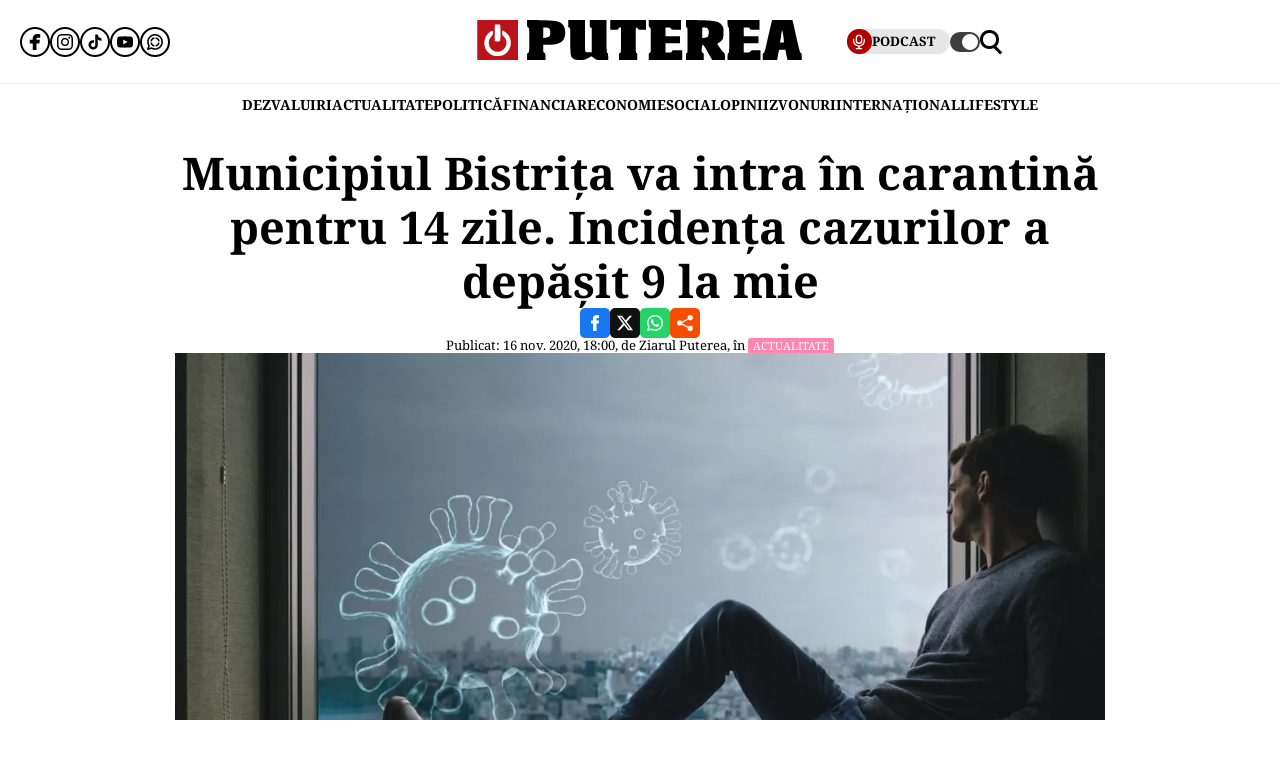

--- FILE ---
content_type: text/html; charset=UTF-8
request_url: https://www.puterea.ro/municipiul-bistrita-va-intra-in-carantina-pentru-14-zile-incidenta-cazurilor-a-depasit-9-la-mie/
body_size: 30751
content:
<!doctype html>
<html lang="ro">
<head>
    <meta charset="utf-8">
    <meta name="viewport" content="width=device-width, initial-scale=1.0"/>
    <meta name="HandheldFriendly" content="true"/>
    <meta name="MobileOptimized" content="420"/>
    <meta name="theme-color" content="#000000">
    <meta name="referrer" content="origin-when-cross-origin">

    <title>Municipiul Bistrița va intra în carantină pentru 14 zile. Incidența cazurilor a depășit 9 la mie - Puterea.ro</title>
    <link rel="Shortcut Icon" type="image/x-icon" href="/favicon.ico"/>

    <link rel="preconnect" href="https://fonts.gstatic.com" crossorigin>

    <link rel="preload" href="https://fonts.gstatic.com/s/notoserif/v23/ga6daw1J5X9T9RW6j9bNVls-hfgvz8JcMofYTYf0D33Esw.woff2" as="font" type="font/woff2" crossorigin>
    <link rel="preload" href="https://fonts.gstatic.com/s/notoserif/v23/ga6daw1J5X9T9RW6j9bNVls-hfgvz8JcMofYTYf6D30.woff2" as="font" type="font/woff2" crossorigin>
    <link rel="preload" href="https://fonts.gstatic.com/s/notoserif/v23/ga6daw1J5X9T9RW6j9bNVls-hfgvz8JcMofYTYf0D33Esw.woff2" as="font" type="font/woff2" crossorigin>
    <link rel="preload" href="https://fonts.gstatic.com/s/notoserif/v23/ga6daw1J5X9T9RW6j9bNVls-hfgvz8JcMofYTYf6D30.woff2" as="font" type="font/woff2" crossorigin>
    <link rel="preload" href="https://fonts.gstatic.com/s/notoserif/v23/ga6daw1J5X9T9RW6j9bNVls-hfgvz8JcMofYTYf0D33Esw.woff2" as="font" type="font/woff2" crossorigin>
    <link rel="preload" href="https://fonts.gstatic.com/s/notoserif/v23/ga6daw1J5X9T9RW6j9bNVls-hfgvz8JcMofYTYf6D30.woff2" as="font" type="font/woff2" crossorigin>

	<meta name='robots' content='index, follow, max-image-preview:large, max-snippet:-1, max-video-preview:-1' />
	<style>img:is([sizes="auto" i], [sizes^="auto," i]) { contain-intrinsic-size: 3000px 1500px }</style>
	
	<!-- This site is optimized with the Yoast SEO plugin v26.4 - https://yoast.com/wordpress/plugins/seo/ -->
	<link rel="canonical" href="https://www.puterea.ro/municipiul-bistrita-va-intra-in-carantina-pentru-14-zile-incidenta-cazurilor-a-depasit-9-la-mie/" />
	<meta property="og:locale" content="ro_RO" />
	<meta property="og:type" content="article" />
	<meta property="og:title" content="Municipiul Bistrița va intra în carantină pentru 14 zile. Incidența cazurilor a depășit 9 la mie - Puterea.ro" />
	<meta property="og:description" content="Incidența cazurilor de COVID-19 în ultimele două săptămâni în municipiul Bistrița a ajuns la 9,83 la mia de locuitori, iar autoritățile locale au decis să impună carantinarea orașului. Potrivit deciziei Comitetului Judeţean pentru Situaţii de Urgenţă (CJSU) Bistriţa-Năsăud , municipiul reședință de județ va intra în carantină pentru 14 zile, pentru a limita răspândirea cazurilor. [&hellip;]" />
	<meta property="og:url" content="https://www.puterea.ro/municipiul-bistrita-va-intra-in-carantina-pentru-14-zile-incidenta-cazurilor-a-depasit-9-la-mie/" />
	<meta property="og:site_name" content="Puterea.ro" />
	<meta property="article:publisher" content="https://www.facebook.com/ziarulputerea.ro" />
	<meta property="article:published_time" content="2020-11-16T16:00:00+00:00" />
	<meta property="og:image" content="https://www.puterea.ro/wp-content/uploads/2020/11/lockdown-5041623_1920.jpg" />
	<meta property="og:image:width" content="1920" />
	<meta property="og:image:height" content="1143" />
	<meta property="og:image:type" content="image/jpeg" />
	<meta name="author" content="Ziarul Puterea" />
	<meta name="twitter:card" content="summary_large_image" />
	<meta name="twitter:creator" content="@ZiarPuterea" />
	<meta name="twitter:site" content="@ZiarPuterea" />
	<meta name="twitter:label1" content="Scris de" />
	<meta name="twitter:data1" content="Ziarul Puterea" />
	<meta name="twitter:label2" content="Timp estimat pentru citire" />
	<meta name="twitter:data2" content="2 minute" />
	<script type="application/ld+json" class="yoast-schema-graph">{"@context":"https://schema.org","@graph":[{"@type":"NewsArticle","@id":"https://www.puterea.ro/municipiul-bistrita-va-intra-in-carantina-pentru-14-zile-incidenta-cazurilor-a-depasit-9-la-mie/#article","isPartOf":{"@id":"https://www.puterea.ro/municipiul-bistrita-va-intra-in-carantina-pentru-14-zile-incidenta-cazurilor-a-depasit-9-la-mie/"},"author":{"name":"Ziarul Puterea","@id":"https://www.puterea.ro/#/schema/person/52067a26fd0c44c291726a96bd64868c"},"headline":"Municipiul Bistrița va intra în carantină pentru 14 zile. Incidența cazurilor a depășit 9 la mie","datePublished":"2020-11-16T16:00:00+00:00","mainEntityOfPage":{"@id":"https://www.puterea.ro/municipiul-bistrita-va-intra-in-carantina-pentru-14-zile-incidenta-cazurilor-a-depasit-9-la-mie/"},"wordCount":365,"publisher":{"@id":"https://www.puterea.ro/#organization"},"image":{"@id":"https://www.puterea.ro/municipiul-bistrita-va-intra-in-carantina-pentru-14-zile-incidenta-cazurilor-a-depasit-9-la-mie/#primaryimage"},"thumbnailUrl":"https://www.puterea.ro/wp-content/uploads/2020/11/lockdown-5041623_1920.jpg","keywords":["bistrita","carantina","covid-19"],"articleSection":["ACTUALITATE","COVID 19","ESENȚIAL"],"inLanguage":"ro-RO"},{"@type":"WebPage","@id":"https://www.puterea.ro/municipiul-bistrita-va-intra-in-carantina-pentru-14-zile-incidenta-cazurilor-a-depasit-9-la-mie/","url":"https://www.puterea.ro/municipiul-bistrita-va-intra-in-carantina-pentru-14-zile-incidenta-cazurilor-a-depasit-9-la-mie/","name":"Municipiul Bistrița va intra în carantină pentru 14 zile. Incidența cazurilor a depășit 9 la mie - Puterea.ro","isPartOf":{"@id":"https://www.puterea.ro/#website"},"primaryImageOfPage":{"@id":"https://www.puterea.ro/municipiul-bistrita-va-intra-in-carantina-pentru-14-zile-incidenta-cazurilor-a-depasit-9-la-mie/#primaryimage"},"image":{"@id":"https://www.puterea.ro/municipiul-bistrita-va-intra-in-carantina-pentru-14-zile-incidenta-cazurilor-a-depasit-9-la-mie/#primaryimage"},"thumbnailUrl":"https://www.puterea.ro/wp-content/uploads/2020/11/lockdown-5041623_1920.jpg","datePublished":"2020-11-16T16:00:00+00:00","breadcrumb":{"@id":"https://www.puterea.ro/municipiul-bistrita-va-intra-in-carantina-pentru-14-zile-incidenta-cazurilor-a-depasit-9-la-mie/#breadcrumb"},"inLanguage":"ro-RO","potentialAction":[{"@type":"ReadAction","target":["https://www.puterea.ro/municipiul-bistrita-va-intra-in-carantina-pentru-14-zile-incidenta-cazurilor-a-depasit-9-la-mie/"]}]},{"@type":"ImageObject","inLanguage":"ro-RO","@id":"https://www.puterea.ro/municipiul-bistrita-va-intra-in-carantina-pentru-14-zile-incidenta-cazurilor-a-depasit-9-la-mie/#primaryimage","url":"https://www.puterea.ro/wp-content/uploads/2020/11/lockdown-5041623_1920.jpg","contentUrl":"https://www.puterea.ro/wp-content/uploads/2020/11/lockdown-5041623_1920.jpg","width":1920,"height":1143,"caption":"Israelul intră în lockdown pentru a treia oară"},{"@type":"BreadcrumbList","@id":"https://www.puterea.ro/municipiul-bistrita-va-intra-in-carantina-pentru-14-zile-incidenta-cazurilor-a-depasit-9-la-mie/#breadcrumb","itemListElement":[{"@type":"ListItem","position":1,"name":"Home","item":"https://www.puterea.ro/"},{"@type":"ListItem","position":2,"name":"Municipiul Bistrița va intra în carantină pentru 14 zile. Incidența cazurilor a depășit 9 la mie"}]},{"@type":"WebSite","@id":"https://www.puterea.ro/#website","url":"https://www.puterea.ro/","name":"Puterea.ro","description":"Cotidian national","publisher":{"@id":"https://www.puterea.ro/#organization"},"potentialAction":[{"@type":"SearchAction","target":{"@type":"EntryPoint","urlTemplate":"https://www.puterea.ro/?s={search_term_string}"},"query-input":{"@type":"PropertyValueSpecification","valueRequired":true,"valueName":"search_term_string"}}],"inLanguage":"ro-RO"},{"@type":"Organization","@id":"https://www.puterea.ro/#organization","name":"Puterea","url":"https://www.puterea.ro/","logo":{"@type":"ImageObject","inLanguage":"ro-RO","@id":"https://www.puterea.ro/#/schema/logo/image/","url":"https://www.puterea.ro/wp-content/uploads/2020/07/ziarul-puterea-logo.png","contentUrl":"https://www.puterea.ro/wp-content/uploads/2020/07/ziarul-puterea-logo.png","width":600,"height":74,"caption":"Puterea"},"image":{"@id":"https://www.puterea.ro/#/schema/logo/image/"},"sameAs":["https://www.facebook.com/ziarulputerea.ro","https://x.com/ZiarPuterea","https://www.instagram.com/puterea.ro/"]},{"@type":"Person","@id":"https://www.puterea.ro/#/schema/person/52067a26fd0c44c291726a96bd64868c","name":"Ziarul Puterea","image":{"@type":"ImageObject","inLanguage":"ro-RO","@id":"https://www.puterea.ro/#/schema/person/image/","url":"https://secure.gravatar.com/avatar/3ed69c3bc1ae0dfd2cd156687def278bba9801bc4688e58ed5f531677ee84e24?s=96&d=mm&r=g","contentUrl":"https://secure.gravatar.com/avatar/3ed69c3bc1ae0dfd2cd156687def278bba9801bc4688e58ed5f531677ee84e24?s=96&d=mm&r=g","caption":"Ziarul Puterea"},"url":"https://www.puterea.ro/author/ziarul-puterea/"}]}</script>
	<!-- / Yoast SEO plugin. -->


<link rel='dns-prefetch' href='//www.puterea.ro' />
<link rel="alternate" type="application/rss+xml" title="Puterea.ro &raquo; Flux" href="https://www.puterea.ro/feed/" />
<link rel="alternate" type="application/rss+xml" title="Puterea.ro &raquo; Flux comentarii" href="https://www.puterea.ro/comments/feed/" />
<style id='pdfemb-pdf-embedder-viewer-style-inline-css' type='text/css'>
.wp-block-pdfemb-pdf-embedder-viewer{max-width:none}

</style>
<link rel='stylesheet' id='strawberry-article-css-css' href='https://www.puterea.ro/wp-content/themes/Puterea-twentyfour/assets/css/build/article/style.css?ver=1757942227' type='text/css' media='all' />
<link rel="https://api.w.org/" href="https://www.puterea.ro/wp-json/" /><link rel="alternate" title="JSON" type="application/json" href="https://www.puterea.ro/wp-json/wp/v2/posts/20686" /><link rel="EditURI" type="application/rsd+xml" title="RSD" href="https://www.puterea.ro/xmlrpc.php?rsd" />
<link rel='shortlink' href='https://www.puterea.ro/?p=20686' />
<link rel="alternate" title="oEmbed (JSON)" type="application/json+oembed" href="https://www.puterea.ro/wp-json/oembed/1.0/embed?url=https%3A%2F%2Fwww.puterea.ro%2Fmunicipiul-bistrita-va-intra-in-carantina-pentru-14-zile-incidenta-cazurilor-a-depasit-9-la-mie%2F" />
<link rel="alternate" title="oEmbed (XML)" type="text/xml+oembed" href="https://www.puterea.ro/wp-json/oembed/1.0/embed?url=https%3A%2F%2Fwww.puterea.ro%2Fmunicipiul-bistrita-va-intra-in-carantina-pentru-14-zile-incidenta-cazurilor-a-depasit-9-la-mie%2F&#038;format=xml" />
<link rel="icon" href="https://www.puterea.ro/wp-content/uploads/2020/08/cropped-Icon-sit-32x32.png" sizes="32x32" />
<link rel="icon" href="https://www.puterea.ro/wp-content/uploads/2020/08/cropped-Icon-sit-192x192.png" sizes="192x192" />
<link rel="apple-touch-icon" href="https://www.puterea.ro/wp-content/uploads/2020/08/cropped-Icon-sit-180x180.png" />
<meta name="msapplication-TileImage" content="https://www.puterea.ro/wp-content/uploads/2020/08/cropped-Icon-sit-270x270.png" />
        <script name="strawberry-simple-analytics" type="1b15025ccb7fc19ebb24a04d-text/javascript">
            const ssa_api_url = "https://www.puterea.ro/wp-json/strawberry/ssa/collect";
            const ssa_pid = 20686, ssa_uid = 20, ssa_delay = 5000;
        </script>
	
    <!-- ANALYTICS -->
	<!-- Google tag (gtag.js) -->
<script data-cfasync="false" async src="https://www.googletagmanager.com/gtag/js?id=G-ZTDXK1R9T3"></script>
<script data-cfasync="false">
    window.dataLayer = window.dataLayer || [];
    function gtag(){dataLayer.push(arguments);}
    gtag('js', new Date());

    gtag('config', 'G-ZTDXK1R9T3');
</script>


    <script data-cfasync="false">
        gtag('event', 'page_view', {
            author_name: 'Ziarul Puterea'
        });
    </script>
	<script data-cfasync="false">
    const document_root = document.querySelector(":root");
    if (window.matchMedia && window.matchMedia('(prefers-color-scheme: dark)').matches) {
        if (window.localStorage.getItem("color-scheme") == "light") {
            document_root.classList.add("light");
        } else {
            document_root.classList.add("dark");
        }
    }
    if (window.localStorage.getItem("color-scheme") == "dark") {
        document_root.classList.add("dark");
    }
</script>
</head>
<body class="wp-singular post-template-default single single-post postid-20686 single-format-standard wp-embed-responsive wp-theme-Puterea-twentyfour font-main font-size-13">
    <!-- Breaking news sidebar -->
	<!-- Breaking News :: Inactive Widget  --><!--  :: Inactive Widget  -->    <!-- // Breaking news sidebar -->
<header id="header" class="header font-main">
    <div class="container relative">
        <div class="header__wrapper">
            <div class="left">
                <div class="bars sm:hidden"><label for="pushmenu-open" class="pushmenu-open"><span class="lines"></span></label></div>
                <div class="social xs:hidden">
					<div class="social-icons">
	<ul class="display-flex reset gap-20 justify-left">

					<li><a title="Facebook" class="color-facebook" target="_blank" href="https://www.facebook.com/ziarulputerea.ro">
                <svg xmlns="http://www.w3.org/2000/svg" width="24" height="24" viewBox="0 0 1920 1920"><path fill-rule="evenodd" d="M1168.737 487.897c44.672-41.401 113.824-36.889 118.9-36.663l289.354-.113 6.317-417.504L1539.65 22.9C1511.675 16.02 1426.053 0 1237.324 0 901.268 0 675.425 235.206 675.425 585.137v93.97H337v451.234h338.425V1920h451.234v-789.66h356.7l62.045-451.233H1126.66v-69.152c0-54.937 14.214-96.112 42.078-122.058"/></svg>
			</a></li>					<li><a title="Instagram" class="color-instagram" target="_blank" href="https://www.instagram.com/puterea.ro">
				<svg role="img" xmlns="http://www.w3.org/2000/svg" width="24" height="24" viewBox="0 0 24 24">
					<path d="M12 0C8.74 0 8.333.015 7.053.072 5.775.132 4.905.333 4.14.63c-.789.306-1.459.717-2.126 1.384S.935 3.35.63 4.14C.333 4.905.131 5.775.072 7.053.012 8.333 0 8.74 0 12s.015 3.667.072 4.947c.06 1.277.261 2.148.558 2.913.306.788.717 1.459 1.384 2.126.667.666 1.336 1.079 2.126 1.384.766.296 1.636.499 2.913.558C8.333 23.988 8.74 24 12 24s3.667-.015 4.947-.072c1.277-.06 2.148-.262 2.913-.558.788-.306 1.459-.718 2.126-1.384.666-.667 1.079-1.335 1.384-2.126.296-.765.499-1.636.558-2.913.06-1.28.072-1.687.072-4.947s-.015-3.667-.072-4.947c-.06-1.277-.262-2.149-.558-2.913-.306-.789-.718-1.459-1.384-2.126C21.319 1.347 20.651.935 19.86.63c-.765-.297-1.636-.499-2.913-.558C15.667.012 15.26 0 12 0zm0 2.16c3.203 0 3.585.016 4.85.071 1.17.055 1.805.249 2.227.415.562.217.96.477 1.382.896.419.42.679.819.896 1.381.164.422.36 1.057.413 2.227.057 1.266.07 1.646.07 4.85s-.015 3.585-.074 4.85c-.061 1.17-.256 1.805-.421 2.227-.224.562-.479.96-.899 1.382-.419.419-.824.679-1.38.896-.42.164-1.065.36-2.235.413-1.274.057-1.649.07-4.859.07-3.211 0-3.586-.015-4.859-.074-1.171-.061-1.816-.256-2.236-.421-.569-.224-.96-.479-1.379-.899-.421-.419-.69-.824-.9-1.38-.165-.42-.359-1.065-.42-2.235-.045-1.26-.061-1.649-.061-4.844 0-3.196.016-3.586.061-4.861.061-1.17.255-1.814.42-2.234.21-.57.479-.96.9-1.381.419-.419.81-.689 1.379-.898.42-.166 1.051-.361 2.221-.421 1.275-.045 1.65-.06 4.859-.06l.045.03zm0 3.678c-3.405 0-6.162 2.76-6.162 6.162 0 3.405 2.76 6.162 6.162 6.162 3.405 0 6.162-2.76 6.162-6.162 0-3.405-2.76-6.162-6.162-6.162zM12 16c-2.21 0-4-1.79-4-4s1.79-4 4-4 4 1.79 4 4-1.79 4-4 4zm7.846-10.405c0 .795-.646 1.44-1.44 1.44-.795 0-1.44-.646-1.44-1.44 0-.794.646-1.439 1.44-1.439.793-.001 1.44.645 1.44 1.439z"/>
				</svg>
			</a></li>							<li><a title="Tiktok" class="color-twitter" target="_blank" href="https://www.tiktok.com/@puterea.ro">
                <svg xmlns="http://www.w3.org/2000/svg" width="24" height="24" viewBox="0 0 32 32"><path d="M16.656 1.029c1.637-.025 3.262-.012 4.886-.025a7.762 7.762 0 0 0 2.189 5.213l-.002-.002A8.77 8.77 0 0 0 29 8.45l.028.002v5.036a13.327 13.327 0 0 1-5.331-1.247l.082.034a15.385 15.385 0 0 1-2.077-1.196l.052.034c-.012 3.649.012 7.298-.025 10.934a9.513 9.513 0 0 1-1.707 4.954l.02-.031c-1.652 2.366-4.328 3.919-7.371 4.011h-.014a9.071 9.071 0 0 1-5.139-1.31l.04.023C5.05 28.185 3.32 25.603 3 22.6l-.004-.041a23.163 23.163 0 0 1-.012-1.862c.49-4.779 4.494-8.476 9.361-8.476.547 0 1.083.047 1.604.136l-.056-.008c.025 1.849-.05 3.699-.05 5.548a4.29 4.29 0 0 0-5.465 2.619l-.009.03c-.133.427-.21.918-.21 1.426 0 .206.013.41.037.61l-.002-.024a4.26 4.26 0 0 0 4.382 3.586h-.009a4.198 4.198 0 0 0 3.451-1.994l.01-.018c.267-.372.45-.822.511-1.311l.001-.014c.125-2.237.075-4.461.087-6.698.012-5.036-.012-10.06.025-15.083z"/></svg>
			</a></li>					<li><a title="Youtune" class="color-youtube" target="_blank" href="https://www.youtube.com/@PutereaTV">
				<svg role="img" xmlns="http://www.w3.org/2000/svg" width="24" height="24" viewBox="0 0 24 24">
					<path d="M23.498 6.186a3.016 3.016 0 0 0-2.122-2.136C19.505 3.545 12 3.545 12 3.545s-7.505 0-9.377.505A3.017 3.017 0 0 0 .502 6.186C0 8.07 0 12 0 12s0 3.93.502 5.814a3.016 3.016 0 0 0 2.122 2.136c1.871.505 9.376.505 9.376.505s7.505 0 9.377-.505a3.015 3.015 0 0 0 2.122-2.136C24 15.93 24 12 24 12s0-3.93-.502-5.814zM9.545 15.568V8.432L15.818 12l-6.273 3.568z"/>
				</svg>
			</a></li>				            <li><a title="WhatsApp Channel" target="_blank" href="https://whatsapp.com/channel/0029VapT6Gc7tkjAt6VeAj1G">
                    <svg xmlns="http://www.w3.org/2000/svg" xml:space="preserve" style="fill-rule:evenodd;clip-rule:evenodd;stroke-linejoin:round;stroke-miterlimit:2" width="24" height="24" viewBox="0 0 302 303">
                      <path d="M460.81 83.14c-28.23-28.27-65.78-43.84-105.8-43.86-82.44 0-149.53 67.07-149.57 149.52-.01 26.35 6.88 52.08 19.96 74.75l-20.83 54.86c-5.19 13.69 8.03 27.17 21.81 22.25l57.09-20.42c21.85 11.9 46.45 18.18 71.47 18.19h.06c82.43 0 149.54-67.07 149.57-149.52.02-39.95-15.51-77.51-43.76-105.77Zm-105.8 225.89h-.05c-21.56 0-42.7-5.79-61.15-16.74l-4.39-2.61-45.48 11.93 12.13-44.33-2.85-4.54c-12.03-19.13-18.39-41.23-18.37-63.93.03-66.24 53.93-120.12 120.21-120.12 32.09.01 62.27 12.53 84.95 35.23 22.69 22.71 35.17 52.9 35.16 84.99-.02 66.24-53.93 120.12-120.16 120.12Z" transform="translate(-203.417 -39.28)"/>
                      <path d="M283.3 197.51c-9.95 0-16.98 9.67-14.02 19.17 8.78 28.2 31.03 50.45 59.23 59.23 9.5 2.96 19.17-4.06 19.17-14.02 0-6.47-4.25-12.13-10.43-14.06-18.98-5.93-33.96-20.91-39.89-39.89-1.92-6.18-7.58-10.43-14.06-10.43Zm0-15.34c6.47 0 12.13-4.25 14.06-10.43 5.93-18.98 20.91-33.96 39.89-39.89 6.18-1.93 10.43-7.59 10.43-14.06 0-9.95-9.67-16.98-19.17-14.02-28.2 8.78-50.45 31.03-59.23 59.23-2.95 9.5 4.07 19.17 14.02 19.17Zm144.11 0c9.95 0 16.98-9.67 14.02-19.17-8.78-28.2-31.03-50.45-59.23-59.23-9.5-2.96-19.17 4.06-19.17 14.02 0 6.47 4.25 12.13 10.43 14.06 18.98 5.93 33.96 20.91 39.89 39.89 1.93 6.17 7.58 10.43 14.06 10.43Zm-64.38 79.72c0 9.95 9.67 16.98 19.17 14.02 28.2-8.78 50.45-31.03 59.23-59.23 2.96-9.5-4.06-19.17-14.02-19.17-6.47 0-12.13 4.25-14.06 10.43-5.93 18.98-20.91 33.96-39.89 39.89-6.18 1.93-10.43 7.59-10.43 14.06Z" transform="translate(-203.417 -39.28)"/>
                    </svg>
                </a></li>
		
			</ul>
</div>                </div>
            </div>
            <div class="logo">
                <a href="https://www.puterea.ro/">
					<svg xmlns="http://www.w3.org/2000/svg"  width="375" height="40" viewBox="0 0 6000 740">
    <g id="text" fill="#000000">
        <path d="M920 676c0-55 3-64 20-69 19-5 20-14 20-235s-1-230-20-235c-18-4-20-14-20-73V-3l248 6c308 7 367 21 424 98 30 40 42 126 28 195-24 116-117 164-314 164h-86v71c0 62 2 71 20 76 17 5 20 14 20 69v64H920v-64zm410-371c15-14 20-31 20-72 0-69-22-93-85-93h-45v193l45-6c25-2 55-13 65-22zM1782 720c-57-35-62-61-62-335 0-238-1-245-20-245-18 0-20-7-20-70V0h310v289c0 237 3 291 14 300 8 7 36 11 63 9l48-3 3-227c2-223 2-228-18-228-18 0-20-6-20-70V0h310v305c0 264 2 305 15 305 12 0 15 14 15 65v65h-109c-108 0-108 0-153-35l-46-34-63 34c-58 32-71 35-149 35-68 0-92-4-118-20zM2620 676c0-55 3-64 20-69 19-5 20-14 20-236V140h-25c-18 0-25 5-25 20 0 18-7 20-75 20h-75V0h660v180h-75c-68 0-75-2-75-20 0-13-7-20-20-20-19 0-20 7-20 235 0 202 2 235 15 235 12 0 15 14 15 65v65h-340v-64zM3170 676c0-55 3-64 20-69 19-5 20-14 20-235s-1-230-20-235c-17-4-20-14-20-71V0h600v180h-89c-81 0-90-2-96-20-5-16-15-20-56-20h-49v160h270v130h-270v170h60c53 0 60-2 60-20 0-19 7-20 95-20h95v180h-620v-64zM3860 675c0-51 3-65 15-65 13 0 15-33 15-235s-2-235-15-235c-12 0-15-15-15-71V-3l243 6c307 7 379 25 429 104 20 33 23 51 23 128 0 104-19 148-80 181-19 10-35 20-35 23 0 16 113 171 125 171s15 14 15 65v65h-236l-78-141c-92-165-109-175-114-66-3 62-1 69 18 74 17 5 20 13 20 69v64h-330v-65zm407-371c7-10 13-44 13-75 0-68-20-89-82-89h-38v193l47-6c29-3 52-12 60-23zM4630 675c0-51 3-65 15-65 13 0 15-33 15-234 0-199-2-235-15-240-11-4-15-22-15-71V0h590v180h-90c-83 0-90-1-90-20 0-18-7-20-55-20h-55v160h270v130h-270v170h59c50 0 59-3 64-20 5-18 14-20 96-20h91v180h-610v-65zM5280 675c0-50 3-65 15-65 16 0 19-8 75-255 22-99 50-219 62-267l20-88h377l9 33c5 17 35 153 68 301 48 217 62 270 77 274 14 4 17 16 17 68v64h-259l-11-38c-9-34-30-138-30-148 0-2-27-4-60-4-67 0-60-10-80 118l-12 72h-268v-65zm394-268c-1-4-7-55-14-112-8-58-17-105-20-105-4 0-13 42-19 93-7 50-15 102-18 115-5 22-3 23 33 20 22-2 39-6 38-11z"/>
    </g>
    <path fill="#ba131a" d="M0 370V0h750v740H0V370zm449 249c14-9 13-10-2-5-10 3-46 6-80 7-48 1-56 3-37 9 29 10 96 4 119-11zM179 423c-1-61-2-65-11-36-9 28-4 103 7 103 3 0 5-30 4-67zm410 2c0-16-4-39-9-50-6-14-9 2-9 50s3 64 9 50c5-11 9-33 9-50zm-201-67c14-14 17-215 3-237-5-8-16-11-25-8-13 5-16 25-16 125 0 132 6 152 38 120z"/>
    <g fill="#fff">
        <path d="M289 657C150 605 89 445 156 311c26-51 91-111 121-111 24 0 16 73-11 99-83 78-69 213 29 268 137 77 296-71 229-213-9-19-27-43-41-54-20-16-24-26-21-65l3-47 50 34c153 103 136 338-30 425-41 22-151 27-196 10z"/><path d="M324 387c-2-7-3-78-2-157l3-145 44-3c28-2 47 1 52 10 14 21 11 282-3 296-16 16-87 15-94-1z"/>
    </g>
</svg>                </a>
            </div>
            <div class="right">
				<div class="video sm:padding-right-15 bg-dark-t1 rounded-100">
	<a class="display-flex items-center gap-10 font-weight-700" href="/puterea-tv/">
       <span class="circle-25 bg-red">
          <svg xmlns="http://www.w3.org/2000/svg" fill="#fff" width="16" height="16" viewBox="0 0 24 24"><path d="M12 15a5.006 5.006 0 0 0 5-5V6A5 5 0 0 0 7 6v4a5.006 5.006 0 0 0 5 5ZM9 6a3 3 0 0 1 6 0v4a3 3 0 0 1-6 0Zm-6 4V8a1 1 0 0 1 2 0v2a7 7 0 0 0 14 0V8a1 1 0 0 1 2 0v2a9.011 9.011 0 0 1-8 8.941V21h3a1 1 0 0 1 0 2H8a1 1 0 0 1 0-2h3v-2.059A9.011 9.011 0 0 1 3 10Z"/></svg>
       </span>
		<span class="xs:hidden line-height-100">PODCAST</span>
	</a>
</div>                <div class="theme_switcher switcher"></div>
                <div class="magnifier"><label for="searchbox-open"><span></span></label></div>
            </div>
        </div>
    </div>
    <nav id="main-nav" class="navbar">
        <div class="container">
            <ul class="mdb:font-size-16">
				<li id="menu-item-34169" class="menu-item menu-item-type-taxonomy menu-item-object-category menu-item-34169"><a href="https://www.puterea.ro/dezvaluiri/">DEZVALUIRI</a></li>
<li id="menu-item-1333" class="menu-item menu-item-type-taxonomy menu-item-object-category current-post-ancestor current-menu-parent current-post-parent menu-item-1333"><a href="https://www.puterea.ro/actualitate/">ACTUALITATE</a></li>
<li id="menu-item-4114" class="menu-item menu-item-type-taxonomy menu-item-object-category menu-item-4114"><a href="https://www.puterea.ro/politica/">POLITICĂ</a></li>
<li id="menu-item-358304" class="menu-item menu-item-type-post_type menu-item-object-page menu-item-358304"><a href="https://www.puterea.ro/financiar/">Financiar</a></li>
<li id="menu-item-121" class="menu-item menu-item-type-taxonomy menu-item-object-category menu-item-has-children menu-item-121"><a href="https://www.puterea.ro/economie/">ECONOMIE</a>
<ul class="sub-menu">
	<li id="menu-item-4057" class="menu-item menu-item-type-taxonomy menu-item-object-category menu-item-4057"><a href="https://www.puterea.ro/economie/indicatori-macro/">Indicatori macro</a></li>
	<li id="menu-item-4060" class="menu-item menu-item-type-taxonomy menu-item-object-category menu-item-4060"><a href="https://www.puterea.ro/economie/finante/">Finanțe</a></li>
	<li id="menu-item-4061" class="menu-item menu-item-type-taxonomy menu-item-object-category menu-item-4061"><a href="https://www.puterea.ro/economie/imobiliare/">Imobiliare</a></li>
	<li id="menu-item-4058" class="menu-item menu-item-type-taxonomy menu-item-object-category menu-item-4058"><a href="https://www.puterea.ro/economie/business/">Business</a></li>
	<li id="menu-item-4062" class="menu-item menu-item-type-taxonomy menu-item-object-category menu-item-4062"><a href="https://www.puterea.ro/economie/transporturi/">Transporturi</a></li>
	<li id="menu-item-4059" class="menu-item menu-item-type-taxonomy menu-item-object-category menu-item-4059"><a href="https://www.puterea.ro/economie/energie/">Energie</a></li>
	<li id="menu-item-11011" class="menu-item menu-item-type-taxonomy menu-item-object-category menu-item-11011"><a href="https://www.puterea.ro/economie/agricultura/">Agricultura</a></li>
</ul>
</li>
<li id="menu-item-129" class="menu-item menu-item-type-taxonomy menu-item-object-category menu-item-has-children menu-item-129"><a href="https://www.puterea.ro/social/">SOCIAL</a>
<ul class="sub-menu">
	<li id="menu-item-128" class="menu-item menu-item-type-taxonomy menu-item-object-category menu-item-128"><a href="https://www.puterea.ro/social/sanatate/">Sănătate</a></li>
	<li id="menu-item-122" class="menu-item menu-item-type-taxonomy menu-item-object-category menu-item-122"><a href="https://www.puterea.ro/social/educatie/">Educație</a></li>
	<li id="menu-item-1336" class="menu-item menu-item-type-taxonomy menu-item-object-category menu-item-1336"><a href="https://www.puterea.ro/social/cultura/">Cultură</a></li>
	<li id="menu-item-11014" class="menu-item menu-item-type-taxonomy menu-item-object-category menu-item-11014"><a href="https://www.puterea.ro/social/orasul-meu/">Orașul meu</a></li>
</ul>
</li>
<li id="menu-item-4077" class="menu-item menu-item-type-taxonomy menu-item-object-category menu-item-4077"><a href="https://www.puterea.ro/opinii/">OPINII</a></li>
<li id="menu-item-34173" class="menu-item menu-item-type-taxonomy menu-item-object-category menu-item-34173"><a href="https://www.puterea.ro/bursa-zvonurilor/">ZVONURI</a></li>
<li id="menu-item-4056" class="menu-item menu-item-type-taxonomy menu-item-object-category menu-item-4056"><a href="https://www.puterea.ro/international/">INTERNAȚIONAL</a></li>
<li id="menu-item-192837" class="menu-item menu-item-type-taxonomy menu-item-object-category menu-item-has-children menu-item-192837"><a href="https://www.puterea.ro/lifestyle/">LIFESTYLE</a>
<ul class="sub-menu">
	<li id="menu-item-192840" class="menu-item menu-item-type-taxonomy menu-item-object-category menu-item-192840"><a href="https://www.puterea.ro/lifestyle/horoscop/">Horoscop</a></li>
	<li id="menu-item-217506" class="menu-item menu-item-type-taxonomy menu-item-object-category menu-item-217506"><a href="https://www.puterea.ro/lifestyle/neconventional/">Neconventional</a></li>
	<li id="menu-item-192838" class="menu-item menu-item-type-taxonomy menu-item-object-category menu-item-192838"><a href="https://www.puterea.ro/lifestyle/auto-moto/">Auto</a></li>
	<li id="menu-item-192839" class="menu-item menu-item-type-taxonomy menu-item-object-category menu-item-192839"><a href="https://www.puterea.ro/lifestyle/food/">Food</a></li>
	<li id="menu-item-192842" class="menu-item menu-item-type-taxonomy menu-item-object-category menu-item-192842"><a href="https://www.puterea.ro/lifestyle/shopping/">Shopping</a></li>
	<li id="menu-item-192843" class="menu-item menu-item-type-taxonomy menu-item-object-category menu-item-192843"><a href="https://www.puterea.ro/lifestyle/travel/">Turism</a></li>
</ul>
</li>
            </ul>
        </div>
    </nav>
	<!-- Module: PushMenu -->
<input type="checkbox" id="pushmenu-open">
<div id="pushmenu">
    <div class="modalbox modalbox--pushmenu">
        <label class="modalbox__close" for="pushmenu-open">
            <svg xmlns="http://www.w3.org/2000/svg" width="20" height="20" viewBox="0 0 24 24"><g fill="none" fill-rule="evenodd"><path d="M0 0h24v24H0z"/><path stroke="#0C0310" stroke-linecap="round" stroke-width="2" d="M17 7 7 17M7 7l10 10"/></g></svg>
        </label>
        <div class="modalbox__content height-100p">

            <div class="searchbox">
                <form action="/" class="form">
                    <input placeholder="Introdu cuvântul căutat" class="input" name="s" type="text">
                    <button class="button" type="submit">
                        <svg xmlns="http://www.w3.org/2000/svg" xml:space="preserve" viewBox="0 0 410.587 410.588"><path d="m410.587 371.351-50.044-50.044-39.866-39.866c20.505-28.842 32.685-63.996 32.685-102.009 0-97.424-79.263-176.687-176.684-176.687C79.251 2.745 0 82.008 0 179.432c0 97.423 79.251 176.675 176.678 176.675 40.698 0 78.116-13.963 108.01-37.167l68.508 68.508c.841.841 1.784 1.509 2.705 2.207l18.194 18.188 36.492-36.492zm-233.898-56.803c-74.503-.006-135.111-60.622-135.111-135.111 0-74.5 60.614-135.108 135.111-135.108 74.498 0 135.108 60.608 135.108 135.108 0 30.998-10.59 59.507-28.218 82.333-5.833 7.537-12.374 14.49-19.642 20.654-23.563 19.985-53.997 32.124-87.248 32.124z"/></svg>
                    </button>
                </form>
            </div>

            <nav class="navbar navbar--center mg-bottom-30">
                <ul class="xs:font-size-21 sm:font-size-23 font-titles text-uppercase">
					<li class="menu-item menu-item-type-taxonomy menu-item-object-category menu-item-34169"><a href="https://www.puterea.ro/dezvaluiri/">DEZVALUIRI</a></li>
<li class="menu-item menu-item-type-taxonomy menu-item-object-category current-post-ancestor current-menu-parent current-post-parent menu-item-1333"><a href="https://www.puterea.ro/actualitate/">ACTUALITATE</a></li>
<li class="menu-item menu-item-type-taxonomy menu-item-object-category menu-item-4114"><a href="https://www.puterea.ro/politica/">POLITICĂ</a></li>
<li class="menu-item menu-item-type-post_type menu-item-object-page menu-item-358304"><a href="https://www.puterea.ro/financiar/">Financiar</a></li>
<li class="menu-item menu-item-type-taxonomy menu-item-object-category menu-item-has-children menu-item-121"><a href="https://www.puterea.ro/economie/">ECONOMIE</a>
<ul class="sub-menu">
	<li class="menu-item menu-item-type-taxonomy menu-item-object-category menu-item-4057"><a href="https://www.puterea.ro/economie/indicatori-macro/">Indicatori macro</a></li>
	<li class="menu-item menu-item-type-taxonomy menu-item-object-category menu-item-4060"><a href="https://www.puterea.ro/economie/finante/">Finanțe</a></li>
	<li class="menu-item menu-item-type-taxonomy menu-item-object-category menu-item-4061"><a href="https://www.puterea.ro/economie/imobiliare/">Imobiliare</a></li>
	<li class="menu-item menu-item-type-taxonomy menu-item-object-category menu-item-4058"><a href="https://www.puterea.ro/economie/business/">Business</a></li>
	<li class="menu-item menu-item-type-taxonomy menu-item-object-category menu-item-4062"><a href="https://www.puterea.ro/economie/transporturi/">Transporturi</a></li>
	<li class="menu-item menu-item-type-taxonomy menu-item-object-category menu-item-4059"><a href="https://www.puterea.ro/economie/energie/">Energie</a></li>
	<li class="menu-item menu-item-type-taxonomy menu-item-object-category menu-item-11011"><a href="https://www.puterea.ro/economie/agricultura/">Agricultura</a></li>
</ul>
</li>
<li class="menu-item menu-item-type-taxonomy menu-item-object-category menu-item-has-children menu-item-129"><a href="https://www.puterea.ro/social/">SOCIAL</a>
<ul class="sub-menu">
	<li class="menu-item menu-item-type-taxonomy menu-item-object-category menu-item-128"><a href="https://www.puterea.ro/social/sanatate/">Sănătate</a></li>
	<li class="menu-item menu-item-type-taxonomy menu-item-object-category menu-item-122"><a href="https://www.puterea.ro/social/educatie/">Educație</a></li>
	<li class="menu-item menu-item-type-taxonomy menu-item-object-category menu-item-1336"><a href="https://www.puterea.ro/social/cultura/">Cultură</a></li>
	<li class="menu-item menu-item-type-taxonomy menu-item-object-category menu-item-11014"><a href="https://www.puterea.ro/social/orasul-meu/">Orașul meu</a></li>
</ul>
</li>
<li class="menu-item menu-item-type-taxonomy menu-item-object-category menu-item-4077"><a href="https://www.puterea.ro/opinii/">OPINII</a></li>
<li class="menu-item menu-item-type-taxonomy menu-item-object-category menu-item-34173"><a href="https://www.puterea.ro/bursa-zvonurilor/">ZVONURI</a></li>
<li class="menu-item menu-item-type-taxonomy menu-item-object-category menu-item-4056"><a href="https://www.puterea.ro/international/">INTERNAȚIONAL</a></li>
<li class="menu-item menu-item-type-taxonomy menu-item-object-category menu-item-has-children menu-item-192837"><a href="https://www.puterea.ro/lifestyle/">LIFESTYLE</a>
<ul class="sub-menu">
	<li class="menu-item menu-item-type-taxonomy menu-item-object-category menu-item-192840"><a href="https://www.puterea.ro/lifestyle/horoscop/">Horoscop</a></li>
	<li class="menu-item menu-item-type-taxonomy menu-item-object-category menu-item-217506"><a href="https://www.puterea.ro/lifestyle/neconventional/">Neconventional</a></li>
	<li class="menu-item menu-item-type-taxonomy menu-item-object-category menu-item-192838"><a href="https://www.puterea.ro/lifestyle/auto-moto/">Auto</a></li>
	<li class="menu-item menu-item-type-taxonomy menu-item-object-category menu-item-192839"><a href="https://www.puterea.ro/lifestyle/food/">Food</a></li>
	<li class="menu-item menu-item-type-taxonomy menu-item-object-category menu-item-192842"><a href="https://www.puterea.ro/lifestyle/shopping/">Shopping</a></li>
	<li class="menu-item menu-item-type-taxonomy menu-item-object-category menu-item-192843"><a href="https://www.puterea.ro/lifestyle/travel/">Turism</a></li>
</ul>
</li>
                </ul>
            </nav>

            <nav class="navbar navbar--center">
                <ul class="xs:font-size-16 sm:font-size-18 line-height-120 text-uppercase">
					<li id="menu-item-124278" class="menu-item menu-item-type-post_type menu-item-object-page menu-item-124278"><a href="https://www.puterea.ro/termeni-si-conditii/">TOS</a></li>
<li id="menu-item-124280" class="menu-item menu-item-type-post_type menu-item-object-page menu-item-124280"><a href="https://www.puterea.ro/politica-cookies/">Politica Cookies</a></li>
<li id="menu-item-124279" class="menu-item menu-item-type-post_type menu-item-object-page menu-item-124279"><a href="https://www.puterea.ro/protectia-datelor-personale/">Protecția datelor personale</a></li>
<li id="menu-item-124277" class="menu-item menu-item-type-post_type menu-item-object-page menu-item-124277"><a href="https://www.puterea.ro/despre-noi/">Despre Noi</a></li>
<li id="menu-item-124276" class="menu-item menu-item-type-post_type menu-item-object-page menu-item-124276"><a href="https://www.puterea.ro/publicitate/">Publicitate</a></li>
<li id="menu-item-148732" class="menu-item menu-item-type-custom menu-item-object-custom menu-item-148732"><a href="https://www.puterea.ro/echipa/">Echipa</a></li>
                </ul>
            </nav>
        </div>

		    </div>
</div>
<!-- Pushmenu End --></header>

	    <article>
                    <div class="padding-y-20">
	<div class="single__container">
		<div class="single__breadcrumbs">
					</div>

		<div class="single__title text-center">
			<h1>Municipiul Bistrița va intra în carantină pentru 14 zile. Incidența cazurilor a depășit 9 la mie</h1>
		</div>

		
    <div class="single__social">
        <div class="network">
            <a rel="noopener noreferrer" onclick="if (!window.__cfRLUnblockHandlers) return false; gtag('event', 'internal', { 'event_category': 'Share Article', 'event_label': 'Facebook', 'non_interaction': true});" target="_blank" class="bg-facebook" href="https://www.facebook.com/sharer/sharer.php?u=https://www.puterea.ro/municipiul-bistrita-va-intra-in-carantina-pentru-14-zile-incidenta-cazurilor-a-depasit-9-la-mie/" data-cf-modified-1b15025ccb7fc19ebb24a04d-="">
                <svg xmlns="http://www.w3.org/2000/svg" xml:space="preserve" viewBox="0 0 310 310"><path d="M81.703 165.106h33.981V305a5 5 0 0 0 5 5H178.3a5 5 0 0 0 5-5V165.765h39.064a5 5 0 0 0 4.967-4.429l5.933-51.502a5 5 0 0 0-4.966-5.572h-44.996V71.978c0-9.732 5.24-14.667 15.576-14.667h29.42a5 5 0 0 0 5-5V5.037a5 5 0 0 0-5-5h-40.545A39.746 39.746 0 0 0 185.896 0c-7.035 0-31.488 1.381-50.804 19.151-21.402 19.692-18.427 43.27-17.716 47.358v37.752H81.703a5 5 0 0 0-5 5v50.844a5 5 0 0 0 5 5.001z"/></svg>
            </a>
            <a rel="noopener noreferrer" onclick="if (!window.__cfRLUnblockHandlers) return false; gtag('event', 'internal', { 'event_category': 'Share Article', 'event_label': 'Facebook', 'non_interaction': true});" target="_blank" class="bg-dark " href="https://twitter.com/share?text=Municipiul Bistrița va intra în carantină pentru 14 zile. Incidența cazurilor a depășit 9 la mie&url=https://www.puterea.ro/municipiul-bistrita-va-intra-in-carantina-pentru-14-zile-incidenta-cazurilor-a-depasit-9-la-mie/" data-cf-modified-1b15025ccb7fc19ebb24a04d-="">
                <svg xmlns="http://www.w3.org/2000/svg" width="24" height="24" image-rendering="optimizeQuality" shape-rendering="geometricPrecision" text-rendering="geometricPrecision" viewBox="0 0 512 462.799"><path fill-rule="nonzero" d="M403.229 0h78.506L310.219 196.04 512 462.799H354.002L230.261 301.007 88.669 462.799h-78.56l183.455-209.683L0 0h161.999l111.856 147.88L403.229 0zm-27.556 415.805h43.505L138.363 44.527h-46.68l283.99 371.278z"/></svg>
            </a>
            <a rel="noopener noreferrer" onclick="if (!window.__cfRLUnblockHandlers) return false; gtag('event', 'internal', { 'event_category': 'Share Article', 'event_label': 'Whatsapp Desktop', 'non_interaction': true});" target="_blank" class="sm:hidden bg-whatsapp" href="whatsapp://send?text=https://www.puterea.ro/municipiul-bistrita-va-intra-in-carantina-pentru-14-zile-incidenta-cazurilor-a-depasit-9-la-mie/" data-action="share/whatsapp/share" data-cf-modified-1b15025ccb7fc19ebb24a04d-="">
                <svg role="img" width="24" height="24"  viewBox="0 0 24 24" xmlns="http://www.w3.org/2000/svg">
                    <path d="M17.472 14.382c-.297-.149-1.758-.867-2.03-.967-.273-.099-.471-.148-.67.15-.197.297-.767.966-.94 1.164-.173.199-.347.223-.644.075-.297-.15-1.255-.463-2.39-1.475-.883-.788-1.48-1.761-1.653-2.059-.173-.297-.018-.458.13-.606.134-.133.298-.347.446-.52.149-.174.198-.298.298-.497.099-.198.05-.371-.025-.52-.075-.149-.669-1.612-.916-2.207-.242-.579-.487-.5-.669-.51-.173-.008-.371-.01-.57-.01-.198 0-.52.074-.792.372-.272.297-1.04 1.016-1.04 2.479 0 1.462 1.065 2.875 1.213 3.074.149.198 2.096 3.2 5.077 4.487.709.306 1.262.489 1.694.625.712.227 1.36.195 1.871.118.571-.085 1.758-.719 2.006-1.413.248-.694.248-1.289.173-1.413-.074-.124-.272-.198-.57-.347m-5.421 7.403h-.004a9.87 9.87 0 01-5.031-1.378l-.361-.214-3.741.982.998-3.648-.235-.374a9.86 9.86 0 01-1.51-5.26c.001-5.45 4.436-9.884 9.888-9.884 2.64 0 5.122 1.03 6.988 2.898a9.825 9.825 0 012.893 6.994c-.003 5.45-4.437 9.884-9.885 9.884m8.413-18.297A11.815 11.815 0 0012.05 0C5.495 0 .16 5.335.157 11.892c0 2.096.547 4.142 1.588 5.945L.057 24l6.305-1.654a11.882 11.882 0 005.683 1.448h.005c6.554 0 11.89-5.335 11.893-11.893a11.821 11.821 0 00-3.48-8.413Z"/>
                </svg>
            </a>
            <a rel="noopener noreferrer" onclick="if (!window.__cfRLUnblockHandlers) return false; gtag('event', 'internal', { 'event_category': 'Share Article', 'event_label': 'Whatsapp Desktop', 'non_interaction': true});" target="_blank" class="bg-whatsapp xs:hidden" href="https://web.whatsapp.com/send?text=https://www.puterea.ro/municipiul-bistrita-va-intra-in-carantina-pentru-14-zile-incidenta-cazurilor-a-depasit-9-la-mie/" data-action="share/whatsapp/share" data-cf-modified-1b15025ccb7fc19ebb24a04d-="">
                <svg role="img" viewBox="0 0 24 24" xmlns="http://www.w3.org/2000/svg"><title>WhatsApp icon</title>
                    <path d="M17.472 14.382c-.297-.149-1.758-.867-2.03-.967-.273-.099-.471-.148-.67.15-.197.297-.767.966-.94 1.164-.173.199-.347.223-.644.075-.297-.15-1.255-.463-2.39-1.475-.883-.788-1.48-1.761-1.653-2.059-.173-.297-.018-.458.13-.606.134-.133.298-.347.446-.52.149-.174.198-.298.298-.497.099-.198.05-.371-.025-.52-.075-.149-.669-1.612-.916-2.207-.242-.579-.487-.5-.669-.51-.173-.008-.371-.01-.57-.01-.198 0-.52.074-.792.372-.272.297-1.04 1.016-1.04 2.479 0 1.462 1.065 2.875 1.213 3.074.149.198 2.096 3.2 5.077 4.487.709.306 1.262.489 1.694.625.712.227 1.36.195 1.871.118.571-.085 1.758-.719 2.006-1.413.248-.694.248-1.289.173-1.413-.074-.124-.272-.198-.57-.347m-5.421 7.403h-.004a9.87 9.87 0 01-5.031-1.378l-.361-.214-3.741.982.998-3.648-.235-.374a9.86 9.86 0 01-1.51-5.26c.001-5.45 4.436-9.884 9.888-9.884 2.64 0 5.122 1.03 6.988 2.898a9.825 9.825 0 012.893 6.994c-.003 5.45-4.437 9.884-9.885 9.884m8.413-18.297A11.815 11.815 0 0012.05 0C5.495 0 .16 5.335.157 11.892c0 2.096.547 4.142 1.588 5.945L.057 24l6.305-1.654a11.882 11.882 0 005.683 1.448h.005c6.554 0 11.89-5.335 11.893-11.893a11.821 11.821 0 00-3.48-8.413Z"/>
                </svg>
            </a>

            <a rel="noopener noreferrer"
               data-title="Municipiul Bistrița va intra în carantină pentru 14 zile. Incidența cazurilor a depășit 9 la mie"
               data-url="https://www.puterea.ro/municipiul-bistrita-va-intra-in-carantina-pentru-14-zile-incidenta-cazurilor-a-depasit-9-la-mie/"
               href="javascript:void(0)"
               class="share-me bg-orange">
                <svg style="background-color:#ffffff00" xmlns="http://www.w3.org/2000/svg" xml:space="preserve" width="63" height="16"><path d="M0 8a2.657 2.657 0 0 0 2.648 2.667 2.63 2.63 0 0 0 1.933-.844l6.09 2.86c-.052.208-.08.426-.08.65A2.657 2.657 0 0 0 13.24 16a2.657 2.657 0 0 0 2.648-2.667 2.657 2.657 0 0 0-2.648-2.666 2.63 2.63 0 0 0-1.933.843l-6.09-2.86c.052-.208.08-.426.08-.65l-.003-.153 6.093-3.274c.477.471 1.133.76 1.853.76a2.657 2.657 0 0 0 2.648-2.666A2.657 2.657 0 0 0 13.24 0a2.657 2.657 0 0 0-2.648 2.667c0 .265.038.521.11.763L4.875 6.56a2.641 2.641 0 0 0-2.227-1.227A2.657 2.657 0 0 0 0 8Z" fill="#f7f7f5"/><g fill="#fff"><path d="M21 9c0 .531.094.969.281 1.344.188.375.453.687.782.937.328.25.703.422 1.14.547.438.125.875.172 1.344.172.562 0 1.047-.063 1.484-.203.438-.14.797-.328 1.094-.578.281-.25.5-.547.656-.89.14-.345.219-.704.219-1.11a2.39 2.39 0 0 0-.14-.844 2.165 2.165 0 0 0-.376-.64 2.645 2.645 0 0 0-.5-.438A3.257 3.257 0 0 0 26.422 7a5.375 5.375 0 0 0-.516-.188 2.844 2.844 0 0 1-.406-.109c-.531-.125-.953-.25-1.281-.36a4.128 4.128 0 0 1-.766-.327.769.769 0 0 1-.36-.344c-.062-.125-.093-.281-.093-.5 0-.203.031-.375.11-.531.078-.157.187-.282.312-.375a1.06 1.06 0 0 1 .422-.204C24 4.032 24.14 4 24.297 4c.219 0 .437.031.64.094.188.062.375.172.532.312.156.157.265.36.36.61.093.265.14.593.171.984h2c0-.531-.11-1-.297-1.375a2.71 2.71 0 0 0-.812-.922 3.264 3.264 0 0 0-1.157-.531A5.585 5.585 0 0 0 24.375 3c-.406 0-.813.063-1.219.156-.406.11-.765.281-1.078.5-.328.219-.594.5-.781.828-.203.344-.297.735-.297 1.172 0 .407.063.75.219 1.032.14.28.328.515.562.703.235.187.5.343.797.468.297.125.61.22.922.297.313.094.61.188.906.25.297.063.563.156.797.266.235.125.422.265.578.437.14.172.219.391.219.641 0 .266-.047.484-.14.64a1.18 1.18 0 0 1-.36.376c-.14.093-.297.156-.453.187a2.347 2.347 0 0 1-.453.047c-.219 0-.422-.031-.61-.11a1.409 1.409 0 0 1-.5-.359c-.156-.156-.265-.36-.359-.61C23.031 9.672 23 9.376 23 9h-2ZM29 12h2V7h3v5h2V3h-2v3h-3V3h-2v9ZM41 4.547h.031L42 9h-2l1-4.453ZM37 12h2l.75-2h2.578L43 12h2l-3.063-9H40.11L37 12ZM49 4h1.844c.375 0 .656.125.86.36.187.234.296.609.296 1.124 0 .532-.11.922-.297 1.157-.203.25-.484.359-.86.359H49V4Zm-2 8h2V8h1.703c.422 0 .734.125.922.375.188.25.313.64.375 1.172.031.203.047.422.063.64 0 .22.015.438.046.657.016.219.047.437.078.625.032.187.079.375.141.531h2.031c-.093-.125-.156-.297-.203-.5a3.553 3.553 0 0 1-.093-.61c-.016-.203-.032-.406-.032-.624-.015-.204-.031-.375-.031-.532a9.863 9.863 0 0 0-.11-.718 2.642 2.642 0 0 0-.234-.672 2.407 2.407 0 0 0-.437-.531c-.172-.141-.39-.25-.657-.329v-.03c.5-.188.876-.454 1.094-.829A2.41 2.41 0 0 0 54 5.344c0-.313-.063-.625-.172-.907a2.357 2.357 0 0 0-.5-.734 2.362 2.362 0 0 0-.766-.515A2.752 2.752 0 0 0 51.532 3H47v9ZM56 12h5.953v-1H58V7h4.14V6H58V4h4.11V3H56v9Z"/></g></svg>
            </a>

        </div>
    </div>

		<div class="single__meta text-center">
    Publicat: 16 nov. 2020, 18:00,
    de <a href='https://www.puterea.ro/author/ziarul-puterea/'>Ziarul Puterea</a>,
    în <span><a class='cat cat-actualitate' href='https://www.puterea.ro/actualitate/'>ACTUALITATE</a></span>

        <span style="display: none" >, <b id="ssa_display_block">?</b> cititori</span>

</div>
		<div class="single__media">
			
    <div class="relative">
						
<picture>
<source type='image/webp' media='(max-width:500px)' srcset='https://media.puterea.ro/7JCX_o1wTPdAo548rMMuoFhvvIw=/420x236/smart/filters:contrast(5):format(webp):quality(80)/https://www.puterea.ro/wp-content/uploads/2020/11/lockdown-5041623_1920-1024x610.jpg'>
<source type='image/jpeg' media='(max-width:500px)' srcset='https://media.puterea.ro/GIqebxnHuknMYbsNMRJ8USpyJwM=/420x236/smart/filters:contrast(5):format(jpeg):quality(80)/https://www.puterea.ro/wp-content/uploads/2020/11/lockdown-5041623_1920-1024x610.jpg'>
<source type='image/webp' media='(max-width:768px)' srcset='https://media.puterea.ro/cdxqZlAh1yRJevmDIqVF_09q49g=/768x432/smart/filters:contrast(5):format(webp):quality(80)/https://www.puterea.ro/wp-content/uploads/2020/11/lockdown-5041623_1920-1024x610.jpg'>
<source type='image/jpeg' media='(max-width:768px)' srcset='https://media.puterea.ro/4vYs8RGI5SGJpJu5_uee62eBmig=/768x432/smart/filters:contrast(5):format(jpeg):quality(80)/https://www.puterea.ro/wp-content/uploads/2020/11/lockdown-5041623_1920-1024x610.jpg'>
<source type='image/webp' media='(min-width:769px)' srcset='https://media.puterea.ro/WHYMtUBQZ_zkz8r8HKJFgJNaa64=/1200x675/smart/filters:contrast(5):format(webp):quality(80)/https://www.puterea.ro/wp-content/uploads/2020/11/lockdown-5041623_1920-1024x610.jpg'>
<source type='image/jpeg' media='(min-width:769px)' srcset='https://media.puterea.ro/yNupYFli_0YIfSOG5uP1kAXGbfM=/1200x675/smart/filters:contrast(5):format(jpeg):quality(80)/https://www.puterea.ro/wp-content/uploads/2020/11/lockdown-5041623_1920-1024x610.jpg'>
<img loading="eager" width="1200"  height="675" src="https://media.puterea.ro/7zfJjRa14NAa514F1ndcuFZrA1A=/1200x675/smart/filters:contrast(5):format(webp):quality(80)/https://www.puterea.ro/wp-content/uploads/2020/11/lockdown-5041623_1920.jpg" alt="Municipiul Bistrița va intra în carantină pentru 14 zile. Incidența cazurilor a depășit 9 la mie" >
</picture>
				    </div>
	        <div class="feature-image-caption">Israelul intră în lockdown pentru a treia oară</div>
			</div>
	</div>
</div>        
        <div class="single__container padding-y-20">

            <div class="single__content divide-x-40 overflow-hidden">

                
                <div class="single__text">
                    <h4 class="wp-block-heading">Incidența cazurilor de COVID-19 în ultimele două săptămâni în municipiul Bistrița a ajuns la 9,83 la mia de locuitori, iar autoritățile locale au decis să impună carantinarea orașului.</h4>
<p>Potrivit deciziei Comitetului Judeţean pentru Situaţii de Urgenţă (CJSU) Bistriţa-Năsăud , municipiul reședință de județ va intra în carantină pentru 14 zile, pentru a limita răspândirea cazurilor.</p>
<p>„În cadrul şedinţei Comitetului Judeţean pentru Situaţii de Urgenţă de azi, s-a decis parcurgerea demersurilor pentru carantinarea municipiului Bistriţa, unde incidenţa cazurilor de COVID-19 a ajuns astăzi la un număr de 9,01/1000 locuitori fără focare, respectiv 9,83/1000 locuitori cu focare. Direcţia de Sănătate Publică a înaintat astăzi către Institutul Naţional de Sănătate Publică analiza ce cuprinde şi datele statistice din ultimele 14 zile, documentaţie care stă la baza hotărârii de carantinare”, se arată într-un comunicat de presă.</p>
<p>Printre măsurile care se vor lua în Bistrița odată cu instituirea carantinei se numără stabilirea unor intervale orare diferite pentru deplasările care au ca scop asigurarea de bunuri de necesitate, în funcţie de vârstă: pentru persoanele cu vârsta peste 65 de ani în intervalul orar 10,00 – 14,00, iar pentru persoanele cu vârsta sub 65 de ani, în intervalele orare 06,00 – 10,00, respectiv 14,00 – 20,00, scrie<a rel="noreferrer noopener" href="https://www.agerpres.ro/" target="_blank"> Agerpres</a>.</p>
<div class=' mg-bottom-20 '>	<div data-template="List Small">
		
		<div class="articles divide-x-30">
							<div class="article display-flex gap-10">
					<div class="article__media width-100">
						<a href="https://www.puterea.ro/primarul-acuzat-de-agresiune-sexuala-si-a-luat-concediu-de-odihna-politia-a-deschis-ancheta-iar-angajatii-se-tem-pentru-colega-lor/">
							
<picture>
<source type='image/webp' media='(max-width:500px)' srcset='https://media.puterea.ro/q1tBBchmdaL1t6b-MyAHS-t1Ptw=/100x100/smart/filters:contrast(5):format(webp):quality(80)/https://www.puterea.ro/wp-content/uploads/2025/11/Traian-Simionca-livezile-576673343_1471558531641351_4240588406162654883_n.jpg'>
<source type='image/jpeg' media='(max-width:500px)' srcset='https://media.puterea.ro/JRo6ols-bE4cIrcrqEBXifCWWl4=/100x100/smart/filters:contrast(5):format(jpeg):quality(80)/https://www.puterea.ro/wp-content/uploads/2025/11/Traian-Simionca-livezile-576673343_1471558531641351_4240588406162654883_n.jpg'>
<source type='image/webp' media='(max-width:768px)' srcset='https://media.puterea.ro/yxlfAOu0SQs24pJA2BhLfTLx2Ks=/100x80/smart/filters:contrast(5):format(webp):quality(80)/https://www.puterea.ro/wp-content/uploads/2025/11/Traian-Simionca-livezile-576673343_1471558531641351_4240588406162654883_n.jpg'>
<source type='image/jpeg' media='(max-width:768px)' srcset='https://media.puterea.ro/amqkZkeXGWe_PydGV-FbYPzIldE=/100x80/smart/filters:contrast(5):format(jpeg):quality(80)/https://www.puterea.ro/wp-content/uploads/2025/11/Traian-Simionca-livezile-576673343_1471558531641351_4240588406162654883_n.jpg'>
<source type='image/webp' media='(min-width:769px)' srcset='https://media.puterea.ro/yxlfAOu0SQs24pJA2BhLfTLx2Ks=/100x80/smart/filters:contrast(5):format(webp):quality(80)/https://www.puterea.ro/wp-content/uploads/2025/11/Traian-Simionca-livezile-576673343_1471558531641351_4240588406162654883_n.jpg'>
<source type='image/jpeg' media='(min-width:769px)' srcset='https://media.puterea.ro/amqkZkeXGWe_PydGV-FbYPzIldE=/100x80/smart/filters:contrast(5):format(jpeg):quality(80)/https://www.puterea.ro/wp-content/uploads/2025/11/Traian-Simionca-livezile-576673343_1471558531641351_4240588406162654883_n.jpg'>
<img loading="eager" width="100"  height="80" src="https://media.puterea.ro/yxlfAOu0SQs24pJA2BhLfTLx2Ks=/100x80/smart/filters:contrast(5):format(webp):quality(80)/https://www.puterea.ro/wp-content/uploads/2025/11/Traian-Simionca-livezile-576673343_1471558531641351_4240588406162654883_n.jpg" alt="Primarul acuzat de agresiune sexuală și-a luat concediu de odihnă. Poliția a deschis anchetă, iar angajații se tem pentru colega lor" >
</picture>
						</a>
					</div>
					<div class="article__content">
                        <div class="article__eyebrow xs:font-size-11 sm:font-size-12 mg-bottom-10">10:23, 07.11.2025                            <span class="color-red">&bull;</span> <span class="font-weight-600"><a class='cat cat-actualitate' href='https://www.puterea.ro/actualitate/'>ACTUALITATE</a></span>
                        </div>
						        <div class="article__title font-size-16 line-height-130 font-weight-700 xs:clamp-3">
            <a  class="font-size-16 line-height-130 font-weight-700 xs:clamp-3"
                                                                          href="https://www.puterea.ro/primarul-acuzat-de-agresiune-sexuala-si-a-luat-concediu-de-odihna-politia-a-deschis-ancheta-iar-angajatii-se-tem-pentru-colega-lor/">Primarul acuzat de agresiune sexuală și-a luat concediu de odihnă. Poliția a deschis anchetă, iar angajații se tem pentru colega lor</a>
        </div>
							</div>
				</div>
											<div class="article display-flex gap-10">
					<div class="article__media width-100">
						<a href="https://www.puterea.ro/primar-acuzat-de-agresiune-sexuala-asupra-unei-angajate-fotografiile-ar-fi-fost-postate-chiar-de-el-pe-whatsapp/">
							
<picture>
<source type='image/webp' media='(max-width:500px)' srcset='https://media.puterea.ro/MNV5DwCA9FdWe8LplpMLXE5q3Ps=/100x100/smart/filters:contrast(5):format(webp):quality(80)/https://www.puterea.ro/wp-content/uploads/2025/11/livezi-colaj-1024x536-1-1024x576.jpg'>
<source type='image/jpeg' media='(max-width:500px)' srcset='https://media.puterea.ro/Sb4YXNtCm_0xWnFeYEnL1FBoaR0=/100x100/smart/filters:contrast(5):format(jpeg):quality(80)/https://www.puterea.ro/wp-content/uploads/2025/11/livezi-colaj-1024x536-1-1024x576.jpg'>
<source type='image/webp' media='(max-width:768px)' srcset='https://media.puterea.ro/Hpx1yChLcea4Hjb7YSWeN1vCX4U=/100x80/smart/filters:contrast(5):format(webp):quality(80)/https://www.puterea.ro/wp-content/uploads/2025/11/livezi-colaj-1024x536-1-1024x576.jpg'>
<source type='image/jpeg' media='(max-width:768px)' srcset='https://media.puterea.ro/5wO4FuwKHX-HFms_oiBYX73f410=/100x80/smart/filters:contrast(5):format(jpeg):quality(80)/https://www.puterea.ro/wp-content/uploads/2025/11/livezi-colaj-1024x536-1-1024x576.jpg'>
<source type='image/webp' media='(min-width:769px)' srcset='https://media.puterea.ro/Hpx1yChLcea4Hjb7YSWeN1vCX4U=/100x80/smart/filters:contrast(5):format(webp):quality(80)/https://www.puterea.ro/wp-content/uploads/2025/11/livezi-colaj-1024x536-1-1024x576.jpg'>
<source type='image/jpeg' media='(min-width:769px)' srcset='https://media.puterea.ro/5wO4FuwKHX-HFms_oiBYX73f410=/100x80/smart/filters:contrast(5):format(jpeg):quality(80)/https://www.puterea.ro/wp-content/uploads/2025/11/livezi-colaj-1024x536-1-1024x576.jpg'>
<img loading="eager" width="100"  height="80" src="https://media.puterea.ro/1nCcJ_hUVZn6M64fUfubJIBHXko=/100x80/smart/filters:contrast(5):format(webp):quality(80)/https://www.puterea.ro/wp-content/uploads/2025/11/livezi-colaj-1024x536-1.jpg" alt="Primar acuzat de agresiune sexuală asupra unei angajate: fotografiile ar fi fost postate chiar de el pe WhatsApp (UPDATE)" >
</picture>
						</a>
					</div>
					<div class="article__content">
                        <div class="article__eyebrow xs:font-size-11 sm:font-size-12 mg-bottom-10">14:40, 05.11.2025                            <span class="color-red">&bull;</span> <span class="font-weight-600"><a class='cat cat-actualitate' href='https://www.puterea.ro/actualitate/'>ACTUALITATE</a></span>
                        </div>
						        <div class="article__title font-size-16 line-height-130 font-weight-700 xs:clamp-3">
            <a  class="font-size-16 line-height-130 font-weight-700 xs:clamp-3"
                                                                          href="https://www.puterea.ro/primar-acuzat-de-agresiune-sexuala-asupra-unei-angajate-fotografiile-ar-fi-fost-postate-chiar-de-el-pe-whatsapp/">Primar acuzat de agresiune sexuală asupra unei angajate: fotografiile ar fi fost postate chiar de el pe WhatsApp (UPDATE)</a>
        </div>
							</div>
				</div>
									</div>
	</div>
</div><p>Pe lângă Bistrița, și alte reședințe de județ din țară au fost băgate în carantină.<a rel="noreferrer noopener" href="https://www.puterea.ro/sibiul-a-intrat-in-carantina-incepand-de-azi-cat-va-dura-masura-de-restrictie/" target="_blank"> În Sibiu, măsurile restrictive intră în vigoare de astăzi</a>, în Alba Iulia de marți, iar Baia Mare și Slatina sunt deja de mai multe zi în carantină. </p>
<p>Citește și: </p>
<ul class="wp-block-list"><li><a rel="noreferrer noopener" href="https://www.puterea.ro/judetul-timis-se-lupta-cu-27-de-focare-de-covid-19-active/" target="_blank">Jud</a><strong><a rel="noreferrer noopener" href="https://www.puterea.ro/judetul-timis-se-lupta-cu-27-de-focare-de-covid-19-active/" target="_blank">ețul Timiș se luptă cu 27 de focare Covid-19 active: sunt infectate peste 800 de persoane</a></strong></li><li><strong><a rel="noreferrer noopener" href="https://www.puterea.ro/situatie-grava-in-arges-spitalele-nu-mai-au-locuri-pentru-pacientii-covid-19/" target="_blank">Situație gravă în Argeș: Spitalele nu mai au locuri pentru pacienții infectați cu Covid-19</a></strong></li><li><strong><a rel="noreferrer noopener" href="https://www.puterea.ro/sibiu-rata-de-infectare-cu-coronavirus-se-apropie-de-9/" target="_blank">Situație îngrijorătoare în județul Sibiu: Rata de infectare cu coronavirus se apropie de 9</a></strong></li><li><strong><a rel="noreferrer noopener" href="https://www.puterea.ro/situatie-grava-la-spitalul-sf-pantelimon-din-bucuresti/" target="_blank">Situație gravă la Spitalul Sf. Pantelimon din București. Jumătate din medicii ATI au coronavirus</a></strong></li></ul>
<p></p>
                </div>

                <div class="single__extra">
    <a target="_blank" href="https://whatsapp.com/channel/0029VapT6Gc7tkjAt6VeAj1G">
        <div class="display-flex rounded-5 bg-grey-100 padding-10 gap-10">
            <div>
                <svg xmlns="http://www.w3.org/2000/svg" width="40" height="40" viewBox="0 0 48 48">
                    <path fill="#67C15E" fill-rule="evenodd" d="M23.993 0C10.763 0 0 10.765 0 24a23.824 23.824 0 0 0 4.57 14.067l-2.99 8.917 9.224-2.948A23.81 23.81 0 0 0 24.007 48C37.237 48 48 37.234 48 24S37.238 0 24.007 0h-.014Zm-6.7 12.19c-.466-1.114-.818-1.156-1.523-1.185a13.55 13.55 0 0 0-.804-.027c-.918 0-1.877.268-2.455.86-.705.72-2.454 2.398-2.454 5.841s2.51 6.773 2.849 7.239c.353.465 4.895 7.632 11.947 10.553 5.515 2.286 7.152 2.074 8.407 1.806 1.834-.395 4.133-1.75 4.711-3.386.579-1.637.579-3.034.41-3.33-.17-.296-.636-.465-1.34-.818-.706-.353-4.134-2.046-4.783-2.272-.634-.24-1.24-.155-1.72.522-.677.946-1.34 1.905-1.876 2.483-.423.452-1.115.509-1.693.268-.776-.324-2.948-1.086-5.628-3.47-2.074-1.849-3.484-4.148-3.893-4.84-.41-.705-.042-1.114.282-1.495.353-.438.691-.748 1.044-1.157.352-.41.55-.621.776-1.1.24-.466.07-.946-.1-1.3-.168-.352-1.579-3.795-2.157-5.191Z"/>
                </svg>
            </div>
            <div class="font-size-18 xs:font-size-14 color-black">Vrei să fii mereu la curent cu toate știrile?  Urmărește Puterea.ro și pe canalul de WhatsApp</div>
        </div>
    </a>
</div>
<div class="single__follow">
		<a  aria-label="follow us on youtube" href="https://www.youtube.com/@PutereaTV" target="_blank">
		<svg xmlns="http://www.w3.org/2000/svg" width="109.235" height="24.434" viewBox="0 0 109.235 24.434">
			<path fill="red" d="M34.1 3.826A4.39 4.39 0 0 0 31.012.738C28.304 0 17.408 0 17.408 0S6.511.022 3.804.76A4.39 4.39 0 0 0 .716 3.848 45.869 45.869 0 0 0 0 12.216a44.834 44.834 0 0 0 .738 8.394 4.39 4.39 0 0 0 3.088 3.088c2.707.738 13.6.738 13.6.738s10.9 0 13.6-.738a4.39 4.39 0 0 0 3.096-3.088c.738-2.707.738-8.391.738-8.391a45.526 45.526 0 0 0-.761-8.391Z" data-name="Path 13"/><path fill="#fff" d="M22.975 12.216 13.94 6.98v10.472Z" data-name="Path 14"/><g fill="#282828" data-name="Group 36"><path d="M50.568 22.218a3.8 3.8 0 0 1-1.477-2.17 14.268 14.268 0 0 1-.425-3.916v-2.215a12.766 12.766 0 0 1 .492-3.96 3.86 3.86 0 0 1 1.566-2.17 5.144 5.144 0 0 1 2.774-.694 4.673 4.673 0 0 1 2.707.694 4.046 4.046 0 0 1 1.5 2.17 13.412 13.412 0 0 1 .47 3.938v2.215a13.247 13.247 0 0 1-.47 3.916 3.932 3.932 0 0 1-1.5 2.17 5.119 5.119 0 0 1-2.8.694 5 5 0 0 1-2.837-.672Zm3.871-2.394a7.145 7.145 0 0 0 .291-2.439v-4.766a6.935 6.935 0 0 0-.291-2.394 1.032 1.032 0 0 0-1.007-.761 1.007 1.007 0 0 0-.985.761 7.02 7.02 0 0 0-.291 2.394v4.766a7.914 7.914 0 0 0 .268 2.439 1 1 0 0 0 1.007.738 1.038 1.038 0 0 0 1.007-.738Zm49.046-3.647v.783l.09 2.215a2.226 2.226 0 0 0 .358 1.074 1.229 1.229 0 0 0 1.9-.268 5.158 5.158 0 0 0 .313-1.991l2.976.179a3.64 3.64 0 0 1 .022.537 3.993 3.993 0 0 1-1.163 3.155 4.736 4.736 0 0 1-3.266 1.049 3.9 3.9 0 0 1-3.558-1.589 9.383 9.383 0 0 1-1.029-4.923v-2.705a9.341 9.341 0 0 1 1.047-5.012 4.07 4.07 0 0 1 3.625-1.589 4.788 4.788 0 0 1 2.707.649 3.513 3.513 0 0 1 1.342 2.014 14.125 14.125 0 0 1 .38 3.781v2.618h-5.75Zm.447-6.444a2.129 2.129 0 0 0-.357 1.051 18.53 18.53 0 0 0-.089 2.238v1.1h2.506v-1.1a19.013 19.013 0 0 0-.089-2.238 2.06 2.06 0 0 0-.358-1.074 1.027 1.027 0 0 0-.806-.313 1.044 1.044 0 0 0-.807.336Zm-61.733 6.153L38.284 1.745h3.423l1.365 6.4c.358 1.589.6 2.931.783 4.028h.09c.112-.805.38-2.126.783-4.005l1.41-6.422h3.423l-3.96 14.119v6.78h-3.379v-6.759Z" data-name="Path 15"/><path d="M69.275 7.383v15.282h-2.687l-.291-1.879h-.067a3.543 3.543 0 0 1-3.289 2.124 2.558 2.558 0 0 1-2.237-1.007 5.279 5.279 0 0 1-.716-3.11V7.383h3.446v11.21a3.327 3.327 0 0 0 .224 1.454.773.773 0 0 0 .738.425 1.526 1.526 0 0 0 .85-.268 1.792 1.792 0 0 0 .6-.694V7.383Z" data-name="Path 16"/><path d="M86.929 7.383v15.282h-2.687l-.291-1.879h-.067a3.543 3.543 0 0 1-3.289 2.124 2.558 2.558 0 0 1-2.237-1.007 5.279 5.279 0 0 1-.716-3.11V7.383h3.446v11.21a3.327 3.327 0 0 0 .224 1.454.773.773 0 0 0 .738.425 1.526 1.526 0 0 0 .85-.268 1.792 1.792 0 0 0 .6-.694V7.383Z" data-name="Path 17"/><path d="M78.626 4.519h-3.424v18.146h-3.356V4.519h-3.423V1.745h10.181v2.774Zm19.668 5.3a3.943 3.943 0 0 0-1.007-2.1 2.741 2.741 0 0 0-1.924-.649 3.156 3.156 0 0 0-1.768.54 3.684 3.684 0 0 0-1.275 1.41h-.022V.962h-3.313v21.681h2.842l.358-1.454h.067a3.131 3.131 0 0 0 1.186 1.231 3.638 3.638 0 0 0 1.768.448 2.726 2.726 0 0 0 2.569-1.612 11.735 11.735 0 0 0 .828-5.012v-2.417a20.5 20.5 0 0 0-.31-4.005Zm-3.155 6.243a19.622 19.622 0 0 1-.134 2.618 2.735 2.735 0 0 1-.47 1.343 1.082 1.082 0 0 1-.873.4 1.57 1.57 0 0 1-.783-.2 1.516 1.516 0 0 1-.582-.6v-8.682a2.074 2.074 0 0 1 .6-1.029 1.315 1.315 0 0 1 .917-.4.9.9 0 0 1 .806.4 3.2 3.2 0 0 1 .4 1.387c.067.649.112 1.566.112 2.775Z" data-name="Path 18"/></g></svg>
	</a>
				<a  aria-label="follow us on instagram" href="https://www.instagram.com/puterea.ro" target="_blank">
			<svg xmlns="http://www.w3.org/2000/svg" width="112.346" height="35.695" viewBox="0 0 112.346 35.695"><path fill="#16375f" d="M40.199 12.178c1.4-1.374 2.268-1.416 2.268-1.416a2.28 2.28 0 0 1 .936.192c.663.23.7.592.7.592v10.07c.086 2.816-.616 3.9-1.454 4.65a1.777 1.777 0 0 1-.909.438.181.181 0 0 1-.225-.172 2.04 2.04 0 0 1 .124-.569 9.85 9.85 0 0 0 .388-2.955l.04-10.84s.033-.2-.136-.118a6.049 6.049 0 0 0-1.913 4.4 3.531 3.531 0 0 0 .592 2.21.447.447 0 0 1 .142.349.237.237 0 0 1-.258.258 2.88 2.88 0 0 1-1.966-1.61 3.358 3.358 0 0 1-.3-1.3 6.859 6.859 0 0 1 1.975-4.173Zm72.14 9.613c0 3.234-1.96 3.183-1.96 3.183-1.866.065-2.342-1.9-2.458-3.906-.09-1.507 0-3.183 0-3.183s0-.077-.065 0a13.986 13.986 0 0 0-1.256 4.178 14.658 14.658 0 0 0-.166 1.777.3.3 0 0 1-.127.3 1.309 1.309 0 0 1-1.9-.933 35.269 35.269 0 0 1-.486-5.123c0-.219-.175-.068-.175-.068-1.4 2.33-1.416 5.784-1.416 6.477s-1.185.48-1.185.48c-1.013-.077-.974-.57-.974-.57l-.047-.835a2.3 2.3 0 0 1-2.01 1.424 2.107 2.107 0 0 1-1.84-1.94 3.141 3.141 0 0 1-2.84 1.94 2.364 2.364 0 0 1-1.984-1.48s-.57 1.53-1.96 1.48-2.54-1.66-2.452-3.746a13.656 13.656 0 0 1 .421-3.13s.113-.2-.077-.222-1.392.02-1.392.02a16.978 16.978 0 0 1-3.554 6.118l.02 2.24c0 2.23-.278 5.22-3.3 5.464-2.612-.178-2.464-2.19-2.464-2.19-.062-.592.31-1.682 1.87-3.145l2.18-2.026-.062-.936a2.941 2.941 0 0 1-2.523 1.558s-1.185.24-2.17-1.513c-.3.592-.954 1.626-2.037 1.507a2.183 2.183 0 0 1-1.848-1.955 3.152 3.152 0 0 1-2.855 1.955 2.382 2.382 0 0 1-1.993-1.495 4.715 4.715 0 0 1-.358-1.019l-.062.184c-.323.826-1.12 2.262-2.345 2.28-2.25 0-2.345-3.488-2.345-3.488-.657 1.56-1.928 3.53-4.3 3.518s-2.665-.868-2.665-.992a.871.871 0 0 1 .231-.652c.272-.394.5-.557.7-.557a1.294 1.294 0 0 1 .53.3 1.842 1.842 0 0 0 1.1.5c.746-.027.91-.625.962-1.235a2.429 2.429 0 0 0-.977-1.806l-1.046-.967-1.978 3.258c-1.152 1.875-2.295 2.165-2.736 2.106-.6-.083-1.185-.705-1.22-2.526l.136-5.09c0-.163-.148-.083-.148-.083-2.277 2.416-2.96 7.386-2.96 7.483a.406.406 0 0 1-.406.2c-.2 0 .068 0-.746-.04s-.758-1.567-.758-1.567l.053-7.4c0-.246.243-.352 1.016-.148s.746.444.746.444l-.027 4.3c1.993-5.878 3.5-4.957 4.407-4.507s.773 1.1.773 1.1l-.136 4.37c-.04 1.14.12 1.587.38 1.63.646.154 2.914-4.223 2.914-4.223a1.981 1.981 0 0 1 .326-2.988 2.508 2.508 0 0 1 1.184-.433s1.016-.053.99.8a3.872 3.872 0 0 1-1.016 2.073c2.02 1.44 2.96 2.2 3.118 3.314a2.032 2.032 0 0 1-.059.88 4.306 4.306 0 0 0 1.547-2.649l.024-4.673-2.13-.027s-.163 0-.2-.41a1.359 1.359 0 0 1 .394-1.06l2.032.027.08-2.443c.068-.49.38-.557 1.273-.326s.888.435.888.435l-.101 2.459 2.535.136c.3.027.394.1.326.6a.743.743 0 0 1-.367.625l-2.52.053-.175 5.42c0 .84.04 2.825.826 2.8 1.1.053 1.747-2.4 1.747-2.4v-.02a9.924 9.924 0 0 1 .05-1.359c.207-1.975 1.1-4.288 3.11-4.288a2.159 2.159 0 0 1 1.88 1.185l.033-.444s-.044-.536.805-.4 1.14.468 1.12.737l-.068 5.473c.113 1.185.317 1.878.918 1.83.518-.077.888-.785 1.108-1.386-.752-6.254 2.665-7.013 2.665-7.013a2.464 2.464 0 0 1 2.206 1.152l.02-.42s-.068-.554.734-.4a3.554 3.554 0 0 1 .69.178c.355.133.468.222.468.554l-.071 6.168a13.985 13.985 0 0 0 2.23-4.72 1.481 1.481 0 0 1-.592-1.131 1.379 1.379 0 0 1 1.36-1.463c.98 0 1.06.868.915 1.46a12.453 12.453 0 0 0 1.537-.3c.714-.2 1.67-.3 1.738.82a1.27 1.27 0 0 1-.133.711 17.472 17.472 0 0 0-.477 3.468c.089 1 .355 2.505 1.137 2.328s1.048-1.285 1.048-1.285a9.023 9.023 0 0 1-.157-2.772c.207-1.96 1.084-4.255 3.1-4.255a2.15 2.15 0 0 1 1.872 1.185l.024-.444s-.044-.533.8-.4 1.137.465 1.113.73l-.068 5.43c.113 1.185.314 1.866.912 1.818s1.063-.992 1.365-1.777v-.3l.018-5.766a.388.388 0 0 1 .346-.349l.693.107c.97.145.835.515.835.515v3.258a20.1 20.1 0 0 1 1.392-3.62c.278-.48 1.185-.166 1.185-.166a1.342 1.342 0 0 1 1 1.185c-.03 1.5.184 3.953.184 3.953s.038.05.056.033a.1.1 0 0 0 .015-.053 20.271 20.271 0 0 1 1.452-4.831c.358-.672 1.4-.195 1.4-.195 1.244.426 1.075 1.164 1.075 1.164-.367 6.323.415 6.722.877 6.764s.705-.557.805-.84.23-.906.3-1.152a.37.37 0 0 1 .32-.258.352.352 0 0 1 .3.3Zm-41.97-4.843c-.435.018-1.46.3-1.644 3.15s.572 3.586 1.208 3.67 1.777-.94 1.83-3.97-1.395-2.85-1.395-2.85Zm8.93 0c-.444.018-1.558.406-1.81 3.163-.187 2.884.592 3.63 1.226 3.717s1.777-.95 1.857-4.022-1.273-2.843-1.273-2.843Zm1.48 8.846c-2.523 2.18-2.742 3.737-2.742 3.737s-.25 1.276.965 1.34c1.46.148 1.706-1.626 1.744-3.178l.047-1.883Zm13.85-8.746c-.435.018-1.46.3-1.644 3.15s.572 3.586 1.208 3.67 1.777-.94 1.83-3.97-1.395-2.85-1.395-2.85Z" data-name="Path 9"/><g fill="#b43386" data-name="Group 35"><path d="M17.895 8.737a9.146 9.146 0 0 0-.932.047 9.107 9.107 0 0 0-.906.139q-.446.092-.875.226l-.839.308-.8.386-.754.459-.7.527-.65.591-.591.65-.528.7-.459.753-.386.8q-.174.409-.309.839t-.226.874a9.084 9.084 0 0 0-.139.9 9.1 9.1 0 0 0-.047.931 9.163 9.163 0 0 0 .047.931 9.05 9.05 0 0 0 .139.9 8.965 8.965 0 0 0 .226.874q.134.429.309.839l.386.8.459.753.528.7.591.65.65.591.7.527.754.459.8.386.839.308.875.226a9.074 9.074 0 0 0 .906.139 9.167 9.167 0 0 0 .932.047 9.175 9.175 0 0 0 .932-.047 9.074 9.074 0 0 0 .906-.139l.875-.226.839-.308.8-.386.754-.459.7-.527.65-.591.591-.65.528-.7.459-.753.386-.8.309-.839q.134-.429.226-.874l.139-.905a9.13 9.13 0 0 0 .047-.931 9.13 9.13 0 0 0-.047-.931 9.047 9.047 0 0 0-.139-.9 8.975 8.975 0 0 0-.226-.874l-.309-.839-.386-.8-.459-.753-.528-.7-.591-.65-.65-.591-.7-.527-.754-.459-.8-.386-.839-.308-.875-.226-.906-.139a9.165 9.165 0 0 0-.932-.047Zm0 3.153a6.125 6.125 0 0 1 .615.031l.6.09.575.147.551.2.524.251.493.3.461.343.425.385.385.424.344.46.3.493.251.524q.113.269.2.551a5.877 5.877 0 0 1 .147.575c.04.2.069.394.09.6l.031.615a6.122 6.122 0 0 1-.031.615 6.019 6.019 0 0 1-.09.6q-.06.293-.147.575l-.2.551-.251.524-.3.493-.344.46-.385.424-.425.385-.461.343-.493.3-.524.251-.551.2-.575.147-.6.09q-.307.031-.615.031a6.168 6.168 0 0 1-.616-.031l-.595-.09q-.293-.059-.576-.147l-.551-.2-.524-.251-.493-.3-.459-.353-.425-.385-.385-.424-.344-.46-.3-.493-.246-.524-.2-.551-.147-.575-.09-.6a6.143 6.143 0 0 1-.031-.615 6.148 6.148 0 0 1 .031-.616 5.983 5.983 0 0 1 .09-.595q.059-.291.147-.575l.2-.551.251-.524.3-.493.344-.46.385-.424.425-.385.461-.343.493-.3.524-.251q.27-.114.551-.2l.576-.147a5.983 5.983 0 0 1 1.215-.121Z" data-name="Path 10"/><path d="M27.411 6.138a2.162 2.162 0 0 0-.217.011 2.166 2.166 0 0 0-.216.033 2.167 2.167 0 0 0-.211.054 2.168 2.168 0 0 0-.2.075 2.171 2.171 0 0 0-.2.1 2.176 2.176 0 0 0-.186.114 2.18 2.18 0 0 0-.173.133q-.083.071-.159.149t-.144.165q-.068.086-.127.178t-.108.19q-.049.1-.089.2t-.069.208q-.029.106-.048.214t-.026.217q-.005.077-.006.155 0 .11.011.219t.033.217q.022.107.054.212t.075.206q.042.1.095.2t.114.187q.061.09.132.174t.148.16a2.182 2.182 0 0 0 .164.145 2.176 2.176 0 0 0 .177.128 2.174 2.174 0 0 0 .189.109 2.172 2.172 0 0 0 .2.09 2.167 2.167 0 0 0 .207.069 2.166 2.166 0 0 0 .212.048 2.165 2.165 0 0 0 .216.026q.077.005.154.005a2.164 2.164 0 0 0 .217-.011 2.165 2.165 0 0 0 .215-.033 2.166 2.166 0 0 0 .211-.054 2.169 2.169 0 0 0 .2-.075 2.173 2.173 0 0 0 .2-.1 2.176 2.176 0 0 0 .186-.115 2.179 2.179 0 0 0 .173-.133q.083-.071.159-.149t.144-.165q.068-.086.127-.178t.108-.19q.049-.1.089-.2t.069-.208q.029-.106.048-.214t.026-.217q.005-.077.005-.155 0-.109-.011-.219t-.033-.217q-.022-.107-.054-.212t-.075-.206q-.042-.1-.095-.2t-.114-.187q-.062-.091-.132-.174t-.148-.16a2.182 2.182 0 0 0-.164-.145 2.177 2.177 0 0 0-.177-.127 2.173 2.173 0 0 0-.189-.109 2.171 2.171 0 0 0-.2-.09 2.167 2.167 0 0 0-.207-.069 2.165 2.165 0 0 0-.21-.048 2.165 2.165 0 0 0-.216-.026q-.077-.005-.154-.005Z" data-name="Path 11"/><path d="M16.161 0c-.995 0-1.882 0-2.68.014l-2.138.057c-.633.027-1.193.063-1.7.11a19.493 19.493 0 0 0-1.352.172 11.278 11.278 0 0 0-1.107.243c-.169.047-.33.1-.493.151s-.315.111-.469.172c-.308.122-.608.259-.917.412a8.616 8.616 0 0 0-.666.364 7.223 7.223 0 0 0-.6.406q-.3.226-.576.479a11.5 11.5 0 0 0-.594.584c-.257.27-.48.521-.678.768a7.955 7.955 0 0 0-.527.738 6.348 6.348 0 0 0-.422.788c-.13.28-.252.582-.373.918q-.135.373-.242.756c-.073.261-.137.533-.195.828s-.108.612-.152.962q-.071.576-.114 1.156c-.032.425-.059.892-.08 1.412l-.052 1.729-.028 2.108L0 17.869l.023 3.7.073 2.807.056 1.1.071.908q.034.367.085.733c.031.216.064.406.1.569q.109.5.257.989.142.469.324.923t.392.862q.213.413.461.794a8.73 8.73 0 0 0 .53.731 8.67 8.67 0 0 0 .6.669 8.825 8.825 0 0 0 .67.609q.357.292.741.549c.237.159.472.3.709.438s.475.255.721.365.5.209.76.3.537.168.826.239.6.132.92.186.671.1 1.041.14.765.073 1.19.1.878.049 1.366.067c.753.027 1.893.043 3.207.049l4.258-.011 4.03-.056 1.532-.043 1-.051a16.186 16.186 0 0 0 1.226-.145 10.994 10.994 0 0 0 1.121-.234c.182-.048.359-.1.535-.153s.351-.115.524-.179.347-.133.518-.206.344-.152.517-.235c.265-.128.478-.234.666-.338a4.614 4.614 0 0 0 .508-.324 5.905 5.905 0 0 0 .5-.421c.183-.169.391-.372.648-.63.226-.226.417-.422.581-.6s.3-.339.424-.494a5.256 5.256 0 0 0 .323-.458c.1-.155.186-.315.277-.493.137-.268.259-.516.368-.756s.2-.466.29-.7.161-.477.224-.721.12-.516.168-.806.089-.607.124-.96.065-.743.092-1.182l.07-1.472.06-1.83.043-2.039.016-2.132-.038-4.188-.051-1.876-.07-1.61-.087-1.256a9.93 9.93 0 0 0-.1-.811q-.06-.308-.134-.614t-.159-.59q-.084-.286-.183-.567t-.206-.543c-.072-.177-.15-.35-.232-.52s-.167-.335-.256-.5-.183-.319-.28-.473-.2-.3-.3-.449-.215-.287-.329-.426-.231-.272-.353-.4-.248-.256-.377-.378-.263-.24-.4-.355-.28-.225-.426-.331-.3-.209-.45-.307-.313-.194-.474-.284-.33-.178-.5-.26c-.28-.136-.538-.257-.792-.364s-.5-.2-.763-.283a8.12 8.12 0 0 0-.829-.213c-.3-.061-.623-.111-.99-.154s-.778-.078-1.248-.107-1-.052-1.6-.07L22.081.051l-2.6-.031L16.16 0Zm1.72 3.15 4.789.027 1.807.035c.5.014.877.03 1.1.049.29.024.566.055.83.092s.506.079.756.13.47.108.69.172.429.137.631.217a6.266 6.266 0 0 1 .579.265 5.9 5.9 0 0 1 .535.316 6.028 6.028 0 0 1 .5.369q.241.2.469.426a6.3 6.3 0 0 1 .446.491 5.373 5.373 0 0 1 .377.525 5.309 5.309 0 0 1 .314.575 6.059 6.059 0 0 1 .257.641c.077.226.145.467.205.724q.095.409.159.824c.046.293.085.606.118.941s.061.692.083 1.074c.018.306.034.711.047 1.188l.034 1.628.026 3.989-.029 3.985-.035 1.624-.047 1.182a32.775 32.775 0 0 1-.111 1.422c-.021.2-.044.39-.07.565s-.052.331-.085.5-.064.3-.1.447-.08.281-.127.419-.1.276-.155.412-.121.285-.186.426q-.087.188-.184.366t-.2.346q-.107.168-.223.326t-.25.301q-.127.148-.264.286t-.286.269q-.148.129-.306.248t-.328.229q-.17.11-.35.21t-.372.192q-.195.093-.4.173t-.414.155a9.415 9.415 0 0 1-.907.257q-.5.115-1 .188c-.129.019-.427.037-.853.053l-1.626.04-4.6.06-4.819.008-1.893-.02-1.232-.034-.906-.064c-.281-.024-.543-.05-.788-.08s-.473-.063-.688-.1-.407-.078-.608-.127q-.275-.067-.543-.156a6.216 6.216 0 0 1-.967-.417 7.002 7.002 0 0 1-1.114-.74c-.101-.082-.2-.168-.291-.256s-.182-.18-.269-.274-.168-.19-.247-.29-.155-.2-.226-.309-.141-.218-.206-.33-.127-.231-.186-.352-.116-.248-.168-.375-.1-.263-.15-.4a8.881 8.881 0 0 1-.243-.882c-.072-.313-.133-.645-.185-1s-.093-.729-.127-1.128a25.512 25.512 0 0 1-.059-1.329l-.035-2.053.011-5.235.09-5 .069-1.762.036-.584a3.331 3.331 0 0 1 .042-.34c.047-.228.095-.439.144-.638s.1-.373.153-.557.11-.337.17-.491a4.907 4.907 0 0 1 .683-1.222 7.787 7.787 0 0 1 .673-.76q.229-.23.476-.44a5.991 5.991 0 0 1 .486-.372 5.047 5.047 0 0 1 .511-.31 5.419 5.419 0 0 1 .553-.255 7.29 7.29 0 0 1 1.295-.368c.23-.045.5-.089.773-.125s.566-.067.878-.094c.218-.019.593-.036 1.087-.05l1.8-.036 4.782-.029Z" data-name="Path 12"/></g></svg>
		</a>
			<a  aria-label="follow us on facebook" href="https://www.facebook.com/ziarulputerea.ro" target="_blank">
		<svg xmlns="http://www.w3.org/2000/svg" width="101.59" height="19.65" viewBox="0 0 101 20"><path fill="#3c5a99" d="M7.96 3.072c-1.2 0-1.543.533-1.543 1.707v1.94h3.2l-.314 3.14H6.417v9.52H2.593v-9.52H0v-3.14h2.58V4.834C2.58 1.666 3.85 0 7.414 0A17.326 17.326 0 0 1 9.64.137v2.95m.22 10.352c0 3.537 1.68 6.186 5.176 6.186a3.731 3.731 0 0 0 3.646-2.17v1.912h3.674V6.717h-3.674v1.94a3.771 3.771 0 0 0-3.646-2.212c-3.5 0-5.176 2.663-5.176 6.186m3.84-.055c0-1.885.7-3.14 2.472-3.14 1.57 0 2.363 1.147 2.363 2.95v1.27c0 1.8-.792 2.95-2.363 2.95-1.775 0-2.472-1.243-2.472-3.14Zm16.634-6.132c-4.482 0-6.532 2.418-6.532 6.3v.582c0 3.878 2.048 6.3 6.542 6.3a6.992 6.992 0 0 0 3.674-.847l-.847-2.718a6.12 6.12 0 0 1-2.554.587c-2.076 0-2.977-1.2-2.977-3.237v-.737c0-2.048.9-3.237 2.977-3.237a5.966 5.966 0 0 1 2.554.587l.847-2.718a6.888 6.888 0 0 0-3.674-.86m4.165 7.074c0 3.715 1.8 6.132 6.637 6.132a12.314 12.314 0 0 0 4.916-.93l-.7-2.636a10.914 10.914 0 0 1-4.07.765c-2.13 0-2.9-.765-2.977-2.5h8.057v-2.025c0-3.5-1.72-5.9-5.654-5.9-4.18 0-6.214 2.363-6.214 5.954v1.146m3.824-1.652c0-1.707.67-2.786 2.4-2.786 1.68 0 2.226 1.093 2.226 2.472v.314H38.33m22.247.765c0-3.537-1.707-6.186-5.2-6.186a3.825 3.825 0 0 0-3.564 2.02V.02l-3.824.34v19h3.62v-1.912a3.927 3.927 0 0 0 3.77 2.185c3.5 0 5.2-2.663 5.2-6.186m-3.824.055c0 1.775-.7 3.114-2.526 3.114-1.57 0-2.417-1.12-2.417-2.923v-1.325c0-1.8.847-2.923 2.417-2.923 1.83 0 2.526 1.325 2.526 3.114Zm5.108-.15c0 3.646 2.076 6.268 6.3 6.268s6.3-2.636 6.3-6.268v-.642c0-3.646-2.076-6.268-6.3-6.268s-6.3 2.636-6.3 6.268v.642m8.768.26c0 1.68-.7 3-2.472 3s-2.472-1.325-2.472-3v-1.174c0-1.68.7-3 2.472-3s2.472 1.325 2.472 3Zm5.094-.26c0 3.646 2.076 6.268 6.3 6.268s6.3-2.636 6.3-6.268v-.642c0-3.646-2.076-6.268-6.3-6.268s-6.3 2.636-6.3 6.268v.642m8.78.26c0 1.68-.7 3-2.472 3s-2.473-1.3-2.473-3v-1.17c0-1.68.7-3 2.472-3s2.472 1.325 2.472 3Zm9.082-13.6-3.824.34v18.974h3.824V13.14l3.933 6.186h4.07l-4.124-6.4 3.96-6.24h-4.07l-3.77 6.036"/></svg>
	</a>
	
    	<a  aria-label="follow us on facebook" href="https://www.tiktok.com/@puterea.ro" target="_blank">
        <svg xmlns="http://www.w3.org/2000/svg" xml:space="preserve" width="103" height="30" viewBox="0 0 1000 291.379">
            <path fill="#FF004F" d="M191.102 105.182c18.814 13.442 41.862 21.351 66.755 21.351V78.656c-4.711.001-9.41-.49-14.019-1.466v37.686c-24.891 0-47.936-7.909-66.755-21.35v97.703c0 48.876-39.642 88.495-88.54 88.495-18.245 0-35.203-5.513-49.29-14.968 16.078 16.431 38.5 26.624 63.306 26.624 48.901 0 88.545-39.619 88.545-88.497v-97.701h-.002zm17.294-48.302c-9.615-10.499-15.928-24.067-17.294-39.067v-6.158h-13.285c3.344 19.065 14.75 35.353 30.579 45.225zM70.181 227.25a40.3 40.3 0 0 1-8.262-24.507c0-22.354 18.132-40.479 40.502-40.479a40.607 40.607 0 0 1 12.286 1.897v-48.947a89.349 89.349 0 0 0-14.013-.807v38.098a40.56 40.56 0 0 0-12.292-1.896c-22.37 0-40.501 18.123-40.501 40.48 0 15.808 9.063 29.494 22.28 36.161z"/>
            <path d="M177.083 93.525c18.819 13.441 41.864 21.35 66.755 21.35V77.189c-13.894-2.958-26.194-10.215-35.442-20.309-15.83-9.873-27.235-26.161-30.579-45.225h-34.896v191.226c-.079 22.293-18.18 40.344-40.502 40.344-13.154 0-24.84-6.267-32.241-15.975-13.216-6.667-22.279-20.354-22.279-36.16 0-22.355 18.131-40.48 40.501-40.48 4.286 0 8.417.667 12.292 1.896v-38.098c-48.039.992-86.674 40.224-86.674 88.474 0 24.086 9.621 45.921 25.236 61.875 14.087 9.454 31.045 14.968 49.29 14.968 48.899 0 88.54-39.621 88.54-88.496V93.525h-.001z"/>
            <path fill="#00F2EA" d="M243.838 77.189v-10.19a66.768 66.768 0 0 1-35.442-10.12 66.953 66.953 0 0 0 35.442 20.31zm-66.021-65.534a68.282 68.282 0 0 1-.734-5.497V0h-48.182v191.228c-.077 22.29-18.177 40.341-40.501 40.341a40.352 40.352 0 0 1-18.222-4.318c7.401 9.707 19.087 15.973 32.241 15.973 22.32 0 40.424-18.049 40.502-40.342V11.655h34.896zm-77.123 102.753V103.56a89.432 89.432 0 0 0-12.149-.824C39.642 102.735 0 142.356 0 191.228c0 30.64 15.58 57.643 39.255 73.527-15.615-15.953-25.236-37.789-25.236-61.874 0-48.249 38.634-87.481 86.675-88.473z"/>
            <path fill="#FF004F" d="M802.126 239.659c34.989 0 63.354-28.136 63.354-62.84 0-34.703-28.365-62.844-63.354-62.844h-9.545c34.99 0 63.355 28.14 63.355 62.844s-28.365 62.84-63.355 62.84h9.545z"/>
            <path fill="#00F2EA" d="M791.716 113.975h-9.544c-34.988 0-63.358 28.14-63.358 62.844s28.37 62.84 63.358 62.84h9.544c-34.993 0-63.358-28.136-63.358-62.84-.001-34.703 28.365-62.844 63.358-62.844z"/>
            <path d="M310.062 85.572v31.853h37.311v121.374h37.326V118.285h30.372l10.414-32.712H310.062zm305.482 0v31.853h37.311v121.374h37.326V118.285h30.371l10.413-32.712H615.544zm-183.11 18.076c0-9.981 8.146-18.076 18.21-18.076 10.073 0 18.228 8.095 18.228 18.076 0 9.982-8.15 18.077-18.228 18.077-10.064-.005-18.21-8.095-18.21-18.077zm0 30.993h36.438v104.158h-36.438V134.641zm52.062-49.069v153.226h36.452v-39.594l11.283-10.339 35.577 50.793h39.05l-51.207-74.03 45.997-44.768H557.39l-36.442 36.153V85.572h-36.452zm393.127 0v153.226h36.457v-39.594l11.278-10.339 35.587 50.793H1000l-51.207-74.03 45.995-44.768h-44.256l-36.452 36.153V85.572h-36.457zM792.578 239.659c34.988 0 63.358-28.136 63.358-62.84 0-34.703-28.37-62.844-63.358-62.844h-.865c-34.99 0-63.355 28.14-63.355 62.844s28.365 62.84 63.355 62.84h.865zm-31.242-62.84c0-16.881 13.8-30.555 30.817-30.555 17.005 0 30.804 13.674 30.804 30.555s-13.799 30.563-30.804 30.563c-17.017-.003-30.817-13.682-30.817-30.563z"/>
        </svg>
	</a>
	</div>

	            
                	<div data-template="List Small">
		
		<div class="articles divide-x-30">
							<div class="article display-flex gap-10">
					<div class="article__media width-100">
						<a href="https://www.puterea.ro/cat-costa-itp-ul-in-2026-si-ce-documente-trebuie-sa-ai-la-tine-cand-expira-si-ce-risti/">
							
<picture>
<source type='image/webp' media='(max-width:500px)' srcset='https://media.puterea.ro/AaaO1yUdxTBCbloFmD9H5bUmPA8=/100x100/smart/filters:contrast(5):format(webp):quality(80)/https://www.puterea.ro/wp-content/uploads/2026/01/itp-1024x683.png'>
<source type='image/jpeg' media='(max-width:500px)' srcset='https://media.puterea.ro/VahDzeku75dI90KzhziiQ-HyPIQ=/100x100/smart/filters:contrast(5):format(jpeg):quality(80)/https://www.puterea.ro/wp-content/uploads/2026/01/itp-1024x683.png'>
<source type='image/webp' media='(max-width:768px)' srcset='https://media.puterea.ro/cNbVNKlqrPqIsI29A2uEh9GEIH8=/100x80/smart/filters:contrast(5):format(webp):quality(80)/https://www.puterea.ro/wp-content/uploads/2026/01/itp-1024x683.png'>
<source type='image/jpeg' media='(max-width:768px)' srcset='https://media.puterea.ro/syOs3E3w68m-5SdIt5C1IwNUXd0=/100x80/smart/filters:contrast(5):format(jpeg):quality(80)/https://www.puterea.ro/wp-content/uploads/2026/01/itp-1024x683.png'>
<source type='image/webp' media='(min-width:769px)' srcset='https://media.puterea.ro/cNbVNKlqrPqIsI29A2uEh9GEIH8=/100x80/smart/filters:contrast(5):format(webp):quality(80)/https://www.puterea.ro/wp-content/uploads/2026/01/itp-1024x683.png'>
<source type='image/jpeg' media='(min-width:769px)' srcset='https://media.puterea.ro/syOs3E3w68m-5SdIt5C1IwNUXd0=/100x80/smart/filters:contrast(5):format(jpeg):quality(80)/https://www.puterea.ro/wp-content/uploads/2026/01/itp-1024x683.png'>
<img loading="eager" width="100"  height="80" src="https://media.puterea.ro/a567fqawCRNCcAnbc8SXyCU4by0=/100x80/smart/filters:contrast(5):format(webp):quality(80)/https://www.puterea.ro/wp-content/uploads/2026/01/itp.png" alt="Cât costă ITP-ul în 2026 și ce documente trebuie să ai la tine. Când expiră și ce riști" >
</picture>
						</a>
					</div>
					<div class="article__content">
                        <div class="article__eyebrow xs:font-size-11 sm:font-size-12 mg-bottom-10">23:00                            <span class="color-red">&bull;</span> <span class="font-weight-600"><a class='cat cat-actualitate' href='https://www.puterea.ro/actualitate/'>ACTUALITATE</a></span>
                        </div>
						        <div class="article__title font-size-16 line-height-130 font-weight-700 xs:clamp-3">
            <a  class="font-size-16 line-height-130 font-weight-700 xs:clamp-3"
                                                                          href="https://www.puterea.ro/cat-costa-itp-ul-in-2026-si-ce-documente-trebuie-sa-ai-la-tine-cand-expira-si-ce-risti/">Cât costă ITP-ul în 2026 și ce documente trebuie să ai la tine. Când expiră și ce riști</a>
        </div>
							</div>
				</div>
											<div class="article display-flex gap-10">
					<div class="article__media width-100">
						<a href="https://www.puterea.ro/elon-musk-vrea-sa-cumpere-compania-aeriana-ryanair-a-cerut-ca-ceo-ul-sa-fie-concediat/">
							
<picture>
<source type='image/webp' media='(max-width:500px)' srcset='https://media.puterea.ro/S9RDo4A6gx-GPD7pBS05KJtiUSo=/100x100/smart/filters:contrast(5):format(webp):quality(80)/https://www.puterea.ro/wp-content/uploads/2026/01/elon-musk-ryanair-1-1024x576.jpg'>
<source type='image/jpeg' media='(max-width:500px)' srcset='https://media.puterea.ro/BT91xBul3GxdyQ2qEs5STsMTIc8=/100x100/smart/filters:contrast(5):format(jpeg):quality(80)/https://www.puterea.ro/wp-content/uploads/2026/01/elon-musk-ryanair-1-1024x576.jpg'>
<source type='image/webp' media='(max-width:768px)' srcset='https://media.puterea.ro/XzvkNltemylUsCf40AXAPqHSKFo=/100x80/smart/filters:contrast(5):format(webp):quality(80)/https://www.puterea.ro/wp-content/uploads/2026/01/elon-musk-ryanair-1-1024x576.jpg'>
<source type='image/jpeg' media='(max-width:768px)' srcset='https://media.puterea.ro/Ff5zEVKS_af542YkvdGdLeqEKwg=/100x80/smart/filters:contrast(5):format(jpeg):quality(80)/https://www.puterea.ro/wp-content/uploads/2026/01/elon-musk-ryanair-1-1024x576.jpg'>
<source type='image/webp' media='(min-width:769px)' srcset='https://media.puterea.ro/XzvkNltemylUsCf40AXAPqHSKFo=/100x80/smart/filters:contrast(5):format(webp):quality(80)/https://www.puterea.ro/wp-content/uploads/2026/01/elon-musk-ryanair-1-1024x576.jpg'>
<source type='image/jpeg' media='(min-width:769px)' srcset='https://media.puterea.ro/Ff5zEVKS_af542YkvdGdLeqEKwg=/100x80/smart/filters:contrast(5):format(jpeg):quality(80)/https://www.puterea.ro/wp-content/uploads/2026/01/elon-musk-ryanair-1-1024x576.jpg'>
<img loading="eager" width="100"  height="80" src="https://media.puterea.ro/K4ksrLaOR9erDbkrMS6Ggitrc_w=/100x80/smart/filters:contrast(5):format(webp):quality(80)/https://www.puterea.ro/wp-content/uploads/2026/01/elon-musk-ryanair-1-scaled.jpg" alt="Elon Musk vrea să cumpere compania aeriană Ryanair. A cerut ca CEO-ul să fie concediat" >
</picture>
						</a>
					</div>
					<div class="article__content">
                        <div class="article__eyebrow xs:font-size-11 sm:font-size-12 mg-bottom-10">19:42                            <span class="color-red">&bull;</span> <span class="font-weight-600"><a class='cat cat-international' href='https://www.puterea.ro/international/'>Internațional</a></span>
                        </div>
						        <div class="article__title font-size-16 line-height-130 font-weight-700 xs:clamp-3">
            <a  class="font-size-16 line-height-130 font-weight-700 xs:clamp-3"
                                                                          href="https://www.puterea.ro/elon-musk-vrea-sa-cumpere-compania-aeriana-ryanair-a-cerut-ca-ceo-ul-sa-fie-concediat/">Elon Musk vrea să cumpere compania aeriană Ryanair. A cerut ca CEO-ul să fie concediat</a>
        </div>
							</div>
				</div>
									</div>
	</div>

                <div class="widget widget_strawberry_feeds_manager_positions_widget">    <div data-template="Feeds List">
		
        <div class="articles divide-x-30">
			                <div class="article display-flex gap-10">
                                        <div class="article__media width-100">
                        <a rel="noopener " target="_blank" onclick="if (!window.__cfRLUnblockHandlers) return false; gtag('event', 'feed', { 'event_category': 'Parteneriate', 'event_label': 'Puterea Financiara', 'non_interaction': true});" href="https://www.putereafinanciara.ro/inflatia-incetineste-in-ue-romania-ramane-campioana-scumpirilor-34396.html?utm_source=puterea-ro&amp;utm_medium=website&amp;utm_campaign=cross" data-cf-modified-1b15025ccb7fc19ebb24a04d-="">
                            <picture>
                                <img width="320" height="180" loading="lazy" src="https://media.puterea.ro/rM8vbRyb6FuQoTNKkOIs9SPT81Q=/100x80/smart/filters:contrast(5):format(webp):quality(80)/https://www.puterea.ro/wp-content/uploads/sfm/2026/01/1747730017/dfbaac4202f3ee6bb0786caa3e2cf71b-t.jpg"
                                     class="img-responsive" alt="">
                            </picture>
                        </a>
                    </div>
                                        <div class="article__content">
                        <div class="article__eyebrow xs:font-size-11 flex-100 mg-bottom-10">Puterea Financiara</div>
						        <div class="article__title xs:font-size-16 font-size-18 line-height-120 font-weight-700 clamp-4">
            <a  class="xs:font-size-16 font-size-18 line-height-120 font-weight-700 clamp-4"
                                                                          href="https://www.putereafinanciara.ro/inflatia-incetineste-in-ue-romania-ramane-campioana-scumpirilor-34396.html?utm_source=puterea-ro&amp;utm_medium=website&amp;utm_campaign=cross">Inflația încetinește în UE: România rămâne campioana scumpirilor</a>
        </div>
		                    </div>
                </div>
			                <div class="article display-flex gap-10">
                                        <div class="article__media width-100">
                        <a rel="noopener " target="_blank" onclick="if (!window.__cfRLUnblockHandlers) return false; gtag('event', 'feed', { 'event_category': 'Parteneriate', 'event_label': 'Puterea Financiara', 'non_interaction': true});" href="https://www.putereafinanciara.ro/arma-comerciala-magica-si-misterioasa-a-ue-si-alte-optiuni-pentru-a-l-contracara-pe-trump-34392.html?utm_source=puterea-ro&amp;utm_medium=website&amp;utm_campaign=cross" data-cf-modified-1b15025ccb7fc19ebb24a04d-="">
                            <picture>
                                <img width="320" height="180" loading="lazy" src="https://media.puterea.ro/L59yu62svCKrh_uBeGg9OGLZDSA=/100x80/smart/filters:contrast(5):format(webp):quality(80)/https://www.puterea.ro/wp-content/uploads/sfm/2026/01/1747730017/31fc1c209c4acc8aac3ee99ce8a5e0d2-t.jpg"
                                     class="img-responsive" alt="">
                            </picture>
                        </a>
                    </div>
                                        <div class="article__content">
                        <div class="article__eyebrow xs:font-size-11 flex-100 mg-bottom-10">Puterea Financiara</div>
						        <div class="article__title xs:font-size-16 font-size-18 line-height-120 font-weight-700 clamp-4">
            <a  class="xs:font-size-16 font-size-18 line-height-120 font-weight-700 clamp-4"
                                                                          href="https://www.putereafinanciara.ro/arma-comerciala-magica-si-misterioasa-a-ue-si-alte-optiuni-pentru-a-l-contracara-pe-trump-34392.html?utm_source=puterea-ro&amp;utm_medium=website&amp;utm_campaign=cross">Arma comercială magică și misterioasă a UE &#8211; și alte opțiuni pentru a-l contracara pe Trump</a>
        </div>
		                    </div>
                </div>
			        </div>
    </div>
</div><div class="widget widget_strawberry_feeds_manager_positions_widget">	<div data-template="Feeds Three Columns">
				<div class="articles sm:articles--3-c xs:divide-x-30 divide-x-30">
							<div class="article display-flex flex-col gap-10">
					<div class="display-flex sm:flex-col gap-10">
						<div class="article__media xs:width-100">
							<a rel="noopener nofollow" target="_blank" onclick="if (!window.__cfRLUnblockHandlers) return false; gtag('event', 'feed', { 'event_category': 'Parteneriate', 'event_label': 'oficiuldestiri.ro', 'non_interaction': true});" href="https://oficiuldestiri.ro/avioanele-f-16-ale-romaniei-au-munitie-doar-pentru-cateva-zile-in-caz-de-razboi-miliarde-de-euro-pentru-firme-private-locale-prin-programul-safe-explicatiile-specialistului-in-industria" data-cf-modified-1b15025ccb7fc19ebb24a04d-="">
								<picture>
									<img width="350" height="200" loading="lazy" src="https://media.puterea.ro/8ppNpeO1y5BhEi41_U47pDF03Do=/350x200/smart/filters:contrast(5):format(webp):quality(80)/https://www.puterea.ro/wp-content/uploads/sfm/2026/01/1742457413/2c99a41c342239d4c235da21b14bfa5f-t.jpg"
									     class="img-responsive" alt="">
								</picture>
							</a>
						</div>
						<div class="article__content">
							<div class="article__eyebrow font-size-12 font-weight-700 mg-bottom-10">oficiuldestiri.ro</div>
							        <div class="article__title font-size-16 line-height-130 font-weight-700 xs:clamp-3">
            <a  class="font-size-16 line-height-130 font-weight-700 xs:clamp-3"
                                                                          href="https://oficiuldestiri.ro/avioanele-f-16-ale-romaniei-au-munitie-doar-pentru-cateva-zile-in-caz-de-razboi-miliarde-de-euro-pentru-firme-private-locale-prin-programul-safe-explicatiile-specialistului-in-industria">Avioanele F-16 ale României au muniție doar pentru câteva zile, în caz de război. / Miliarde de euro pentru firme private locale, prin programul SAFE – explicațiile specialistului în industria de armament Aurel Cazacu. EXCLUSIV</a>
        </div>
								</div>
					</div>
				</div>
					</div>
	</div>
</div>
            </div>
        </div>
    </article>
    <div class="mg-top-20 padding-y-20">

        <div class="container smb:padding-x-20">

            <div class="smb:mg-top-20 md:mg-top-40">
				<div class="widget widget_strawberry_sticky_posts_widget"><div class='wide'><div class="widget-title hidden"><span>Alte articole importante</span></div>    <div data-template="Four Columns">
		            <div class="headline"><span>Alte articole importante</span></div>
		
        <div class="display-grid sm:grid-cols-2 md:grid-cols-4 xs:divide-x-30 xs:gap-20 sm:gap-30">
							<div class="card rounded-10 overflow-hidden">
	<div class="article">
		<div class="article__media">
			<a href="https://www.puterea.ro/alexandru-nazare-optimist-pentru-2026-sanse-mari-de-aderare-la-ocde-si-relansare-economica/">
				
<picture>
<source type='image/webp' media='(max-width:500px)' srcset='https://media.puterea.ro/jtBF3D3iZbkcKfEQPhoVJ2BGH_g=/420x236/smart/filters:contrast(5):format(webp):quality(80)/https://www.puterea.ro/wp-content/uploads/2025/07/Inquam-George-Calin-Alexandru-Nazare-1024x576.jpg'>
<source type='image/jpeg' media='(max-width:500px)' srcset='https://media.puterea.ro/UCrPWzXTPuwzh9WzT0PMlcq5NQc=/420x236/smart/filters:contrast(5):format(jpeg):quality(80)/https://www.puterea.ro/wp-content/uploads/2025/07/Inquam-George-Calin-Alexandru-Nazare-1024x576.jpg'>
<source type='image/webp' media='(max-width:768px)' srcset='https://media.puterea.ro/jtBF3D3iZbkcKfEQPhoVJ2BGH_g=/420x236/smart/filters:contrast(5):format(webp):quality(80)/https://www.puterea.ro/wp-content/uploads/2025/07/Inquam-George-Calin-Alexandru-Nazare-1024x576.jpg'>
<source type='image/jpeg' media='(max-width:768px)' srcset='https://media.puterea.ro/UCrPWzXTPuwzh9WzT0PMlcq5NQc=/420x236/smart/filters:contrast(5):format(jpeg):quality(80)/https://www.puterea.ro/wp-content/uploads/2025/07/Inquam-George-Calin-Alexandru-Nazare-1024x576.jpg'>
<source type='image/webp' media='(min-width:769px)' srcset='https://media.puterea.ro/tW00LVgBW3-FLOshtwf3oqM4Xng=/355x200/smart/filters:contrast(5):format(webp):quality(80)/https://www.puterea.ro/wp-content/uploads/2025/07/Inquam-George-Calin-Alexandru-Nazare-1024x576.jpg'>
<source type='image/jpeg' media='(min-width:769px)' srcset='https://media.puterea.ro/t3NAmpk2M39BHuJM8eA9LzGlAIY=/355x200/smart/filters:contrast(5):format(jpeg):quality(80)/https://www.puterea.ro/wp-content/uploads/2025/07/Inquam-George-Calin-Alexandru-Nazare-1024x576.jpg'>
<img loading="lazy" width="355"  height="200" src="https://media.puterea.ro/4xNpB7PUO2wJXEWK9QMUe0lZuHU=/355x200/smart/filters:contrast(5):format(webp):quality(80)/https://www.puterea.ro/wp-content/uploads/2025/07/Inquam-George-Calin-Alexandru-Nazare.jpg" alt="Alexandru Nazare, optimist pentru 2026. Șanse mari de aderare la OCDE și relansare economică" >
</picture>
											</a>
		</div>
		<div class="article__content padding-10">
			<div class="article__eyebrow font-size-12 mg-bottom-10">22:39 <span class="color-red">&bull;</span> <span class="font-weight-600"><a class='cat cat-finante' href='https://www.puterea.ro/economie/finante/'>Finanțe</a></span></div>
			        <div class="article__title font-size-16 font-weight-700 line-height-120">
            <a  class="font-size-16 font-weight-700 line-height-120"
                                                                          href="https://www.puterea.ro/alexandru-nazare-optimist-pentru-2026-sanse-mari-de-aderare-la-ocde-si-relansare-economica/">Alexandru Nazare, optimist pentru 2026. Șanse mari de aderare la OCDE și relansare economică</a>
        </div>
				</div>
	</div>
</div>				
                							<div class="card rounded-10 overflow-hidden">
	<div class="article">
		<div class="article__media">
			<a href="https://www.puterea.ro/ce-consuma-cel-mai-mult-curent-in-casa-lista-electrocasnicelor-grele-din-factura/">
				
<picture>
<source type='image/webp' media='(max-width:500px)' srcset='https://media.puterea.ro/KBwhiXyJqoUASGDu2ZeSkcE5c-w=/420x236/smart/filters:contrast(5):format(webp):quality(80)/https://www.puterea.ro/wp-content/uploads/2025/10/2106.q703.016.S.m004.c10.household-appliance-realistic-1024x597.jpg'>
<source type='image/jpeg' media='(max-width:500px)' srcset='https://media.puterea.ro/P_DltTMgJk_xp2xFLCiuD1OgyJY=/420x236/smart/filters:contrast(5):format(jpeg):quality(80)/https://www.puterea.ro/wp-content/uploads/2025/10/2106.q703.016.S.m004.c10.household-appliance-realistic-1024x597.jpg'>
<source type='image/webp' media='(max-width:768px)' srcset='https://media.puterea.ro/KBwhiXyJqoUASGDu2ZeSkcE5c-w=/420x236/smart/filters:contrast(5):format(webp):quality(80)/https://www.puterea.ro/wp-content/uploads/2025/10/2106.q703.016.S.m004.c10.household-appliance-realistic-1024x597.jpg'>
<source type='image/jpeg' media='(max-width:768px)' srcset='https://media.puterea.ro/P_DltTMgJk_xp2xFLCiuD1OgyJY=/420x236/smart/filters:contrast(5):format(jpeg):quality(80)/https://www.puterea.ro/wp-content/uploads/2025/10/2106.q703.016.S.m004.c10.household-appliance-realistic-1024x597.jpg'>
<source type='image/webp' media='(min-width:769px)' srcset='https://media.puterea.ro/BuuNhd2XsuJG_diZlcfYwS4O5QY=/355x200/smart/filters:contrast(5):format(webp):quality(80)/https://www.puterea.ro/wp-content/uploads/2025/10/2106.q703.016.S.m004.c10.household-appliance-realistic-1024x597.jpg'>
<source type='image/jpeg' media='(min-width:769px)' srcset='https://media.puterea.ro/YevdVVgHxTgltmAJaHafR4AZtXY=/355x200/smart/filters:contrast(5):format(jpeg):quality(80)/https://www.puterea.ro/wp-content/uploads/2025/10/2106.q703.016.S.m004.c10.household-appliance-realistic-1024x597.jpg'>
<img loading="lazy" width="355"  height="200" src="https://media.puterea.ro/OSrh-jAFUtpmCBDaUu2__h8LzE0=/355x200/smart/filters:contrast(5):format(webp):quality(80)/https://www.puterea.ro/wp-content/uploads/2025/10/2106.q703.016.S.m004.c10.household-appliance-realistic-scaled.jpg" alt="Ce consumă cel mai mult curent în casă. Lista electrocasnicelor „grele” din factură" >
</picture>
											</a>
		</div>
		<div class="article__content padding-10">
			<div class="article__eyebrow font-size-12 mg-bottom-10">22:18 <span class="color-red">&bull;</span> <span class="font-weight-600"><a class='cat cat-social' href='https://www.puterea.ro/social/'>SOCIAL</a></span></div>
			        <div class="article__title font-size-16 font-weight-700 line-height-120">
            <a  class="font-size-16 font-weight-700 line-height-120"
                                                                          href="https://www.puterea.ro/ce-consuma-cel-mai-mult-curent-in-casa-lista-electrocasnicelor-grele-din-factura/">Ce consumă cel mai mult curent în casă. Lista electrocasnicelor „grele” din factură</a>
        </div>
				</div>
	</div>
</div>				
                							<div class="card rounded-10 overflow-hidden">
	<div class="article">
		<div class="article__media">
			<a href="https://www.puterea.ro/fiscul-din-sibiu-castiga-in-instanta-cealalta-jumatate-a-casei-din-centrul-istoric-detinuta-anterior-de-familia-iohannis/">
				
<picture>
<source type='image/webp' media='(max-width:500px)' srcset='https://media.puterea.ro/X1wJXgOvWQ1hYdWA2mums5OprOA=/420x236/smart/filters:contrast(5):format(webp):quality(80)/https://www.puterea.ro/wp-content/uploads/2026/01/iohannis-1-1024x576.png'>
<source type='image/jpeg' media='(max-width:500px)' srcset='https://media.puterea.ro/hzuemkrsGa22FMTecmRf5AfLaTI=/420x236/smart/filters:contrast(5):format(jpeg):quality(80)/https://www.puterea.ro/wp-content/uploads/2026/01/iohannis-1-1024x576.png'>
<source type='image/webp' media='(max-width:768px)' srcset='https://media.puterea.ro/X1wJXgOvWQ1hYdWA2mums5OprOA=/420x236/smart/filters:contrast(5):format(webp):quality(80)/https://www.puterea.ro/wp-content/uploads/2026/01/iohannis-1-1024x576.png'>
<source type='image/jpeg' media='(max-width:768px)' srcset='https://media.puterea.ro/hzuemkrsGa22FMTecmRf5AfLaTI=/420x236/smart/filters:contrast(5):format(jpeg):quality(80)/https://www.puterea.ro/wp-content/uploads/2026/01/iohannis-1-1024x576.png'>
<source type='image/webp' media='(min-width:769px)' srcset='https://media.puterea.ro/etTqttILyECuZai59Nu0uPZqCUs=/355x200/smart/filters:contrast(5):format(webp):quality(80)/https://www.puterea.ro/wp-content/uploads/2026/01/iohannis-1-1024x576.png'>
<source type='image/jpeg' media='(min-width:769px)' srcset='https://media.puterea.ro/-eV-_UhLVoVLluZ7E1C88DXDEoI=/355x200/smart/filters:contrast(5):format(jpeg):quality(80)/https://www.puterea.ro/wp-content/uploads/2026/01/iohannis-1-1024x576.png'>
<img loading="lazy" width="355"  height="200" src="https://media.puterea.ro/tBuwnQqaMlKteBKtXuWG73IoFnQ=/355x200/smart/filters:contrast(5):format(webp):quality(80)/https://www.puterea.ro/wp-content/uploads/2026/01/iohannis-1.png" alt="Fiscul din Sibiu câștigă în instanță cealaltă jumătate a casei din centrul istoric deținută anterior de familia Iohannis" >
</picture>
											</a>
		</div>
		<div class="article__content padding-10">
			<div class="article__eyebrow font-size-12 mg-bottom-10">21:55 <span class="color-red">&bull;</span> <span class="font-weight-600"><a class='cat cat-justitie' href='https://www.puterea.ro/justitie/'>Justitie</a></span></div>
			        <div class="article__title font-size-16 font-weight-700 line-height-120">
            <a  class="font-size-16 font-weight-700 line-height-120"
                                                                          href="https://www.puterea.ro/fiscul-din-sibiu-castiga-in-instanta-cealalta-jumatate-a-casei-din-centrul-istoric-detinuta-anterior-de-familia-iohannis/">Fiscul din Sibiu câștigă în instanță cealaltă jumătate a casei din centrul istoric deținută anterior de familia Iohannis</a>
        </div>
				</div>
	</div>
</div>				
                							<div class="card rounded-10 overflow-hidden">
	<div class="article">
		<div class="article__media">
			<a href="https://www.puterea.ro/grindeanu-explica-de-ce-nu-pleaca-psd-de-la-guvernare-motivul-evita-alegerile-anticipate/">
				
<picture>
<source type='image/webp' media='(max-width:500px)' srcset='https://media.puterea.ro/pggGb4NQlvKFvuC_ezTH6TPoNlo=/420x236/smart/filters:contrast(5):format(webp):quality(80)/https://www.puterea.ro/wp-content/uploads/2025/10/Grindeanu-1.jpg'>
<source type='image/jpeg' media='(max-width:500px)' srcset='https://media.puterea.ro/v6OSloTm3rEnECCZmLYBQ3b5S6Y=/420x236/smart/filters:contrast(5):format(jpeg):quality(80)/https://www.puterea.ro/wp-content/uploads/2025/10/Grindeanu-1.jpg'>
<source type='image/webp' media='(max-width:768px)' srcset='https://media.puterea.ro/pggGb4NQlvKFvuC_ezTH6TPoNlo=/420x236/smart/filters:contrast(5):format(webp):quality(80)/https://www.puterea.ro/wp-content/uploads/2025/10/Grindeanu-1.jpg'>
<source type='image/jpeg' media='(max-width:768px)' srcset='https://media.puterea.ro/v6OSloTm3rEnECCZmLYBQ3b5S6Y=/420x236/smart/filters:contrast(5):format(jpeg):quality(80)/https://www.puterea.ro/wp-content/uploads/2025/10/Grindeanu-1.jpg'>
<source type='image/webp' media='(min-width:769px)' srcset='https://media.puterea.ro/ocvOF1sRzrt9JiU-1tJ9-1Ulixs=/355x200/smart/filters:contrast(5):format(webp):quality(80)/https://www.puterea.ro/wp-content/uploads/2025/10/Grindeanu-1.jpg'>
<source type='image/jpeg' media='(min-width:769px)' srcset='https://media.puterea.ro/e8dJwU42KkDvR4uXBwZhHS-AqbE=/355x200/smart/filters:contrast(5):format(jpeg):quality(80)/https://www.puterea.ro/wp-content/uploads/2025/10/Grindeanu-1.jpg'>
<img loading="lazy" width="355"  height="200" src="https://media.puterea.ro/ocvOF1sRzrt9JiU-1tJ9-1Ulixs=/355x200/smart/filters:contrast(5):format(webp):quality(80)/https://www.puterea.ro/wp-content/uploads/2025/10/Grindeanu-1.jpg" alt="Grindeanu explică de ce nu pleacă PSD de la guvernare. Motivul: evită alegerile anticipate" >
</picture>
											</a>
		</div>
		<div class="article__content padding-10">
			<div class="article__eyebrow font-size-12 mg-bottom-10">21:36 <span class="color-red">&bull;</span> <span class="font-weight-600"><a class='cat cat-politica' href='https://www.puterea.ro/politica/'>POLITICĂ</a></span></div>
			        <div class="article__title font-size-16 font-weight-700 line-height-120">
            <a  class="font-size-16 font-weight-700 line-height-120"
                                                                          href="https://www.puterea.ro/grindeanu-explica-de-ce-nu-pleaca-psd-de-la-guvernare-motivul-evita-alegerile-anticipate/">Grindeanu explică de ce nu pleacă PSD de la guvernare. Motivul: evită alegerile anticipate</a>
        </div>
				</div>
	</div>
</div>				
                							<div class="card rounded-10 overflow-hidden">
	<div class="article">
		<div class="article__media">
			<a href="https://www.puterea.ro/ciprian-ciucu-anunta-masuri-rapide-pentru-caldura-containere-modulare-instalate-in-cartierele-afectate/">
				
<picture>
<source type='image/webp' media='(max-width:500px)' srcset='https://media.puterea.ro/vmuATgH1ysTJ19QUQ45q_mnEJIY=/420x236/smart/filters:contrast(5):format(webp):quality(80)/https://www.puterea.ro/wp-content/uploads/2025/12/ciprian-ciucu-1024x682.webp'>
<source type='image/jpeg' media='(max-width:500px)' srcset='https://media.puterea.ro/s65uV0QaHDn4lDls_IskwMbGBa4=/420x236/smart/filters:contrast(5):format(jpeg):quality(80)/https://www.puterea.ro/wp-content/uploads/2025/12/ciprian-ciucu-1024x682.webp'>
<source type='image/webp' media='(max-width:768px)' srcset='https://media.puterea.ro/vmuATgH1ysTJ19QUQ45q_mnEJIY=/420x236/smart/filters:contrast(5):format(webp):quality(80)/https://www.puterea.ro/wp-content/uploads/2025/12/ciprian-ciucu-1024x682.webp'>
<source type='image/jpeg' media='(max-width:768px)' srcset='https://media.puterea.ro/s65uV0QaHDn4lDls_IskwMbGBa4=/420x236/smart/filters:contrast(5):format(jpeg):quality(80)/https://www.puterea.ro/wp-content/uploads/2025/12/ciprian-ciucu-1024x682.webp'>
<source type='image/webp' media='(min-width:769px)' srcset='https://media.puterea.ro/_RBKoFjM4VFHSDaDm9BNaz_FE4o=/355x200/smart/filters:contrast(5):format(webp):quality(80)/https://www.puterea.ro/wp-content/uploads/2025/12/ciprian-ciucu-1024x682.webp'>
<source type='image/jpeg' media='(min-width:769px)' srcset='https://media.puterea.ro/jMlvYsq4A40rxjch96X7Zalfsqo=/355x200/smart/filters:contrast(5):format(jpeg):quality(80)/https://www.puterea.ro/wp-content/uploads/2025/12/ciprian-ciucu-1024x682.webp'>
<img loading="lazy" width="355"  height="200" src="https://media.puterea.ro/PEU_kfkLLUV1eADTsffne-rqN4U=/355x200/smart/filters:contrast(5):format(webp):quality(80)/https://www.puterea.ro/wp-content/uploads/2025/12/ciprian-ciucu.webp" alt="Ciprian Ciucu anunță măsuri rapide pentru căldură. Containere modulare instalate în cartierele afectate" >
</picture>
											</a>
		</div>
		<div class="article__content padding-10">
			<div class="article__eyebrow font-size-12 mg-bottom-10">21:17 <span class="color-red">&bull;</span> <span class="font-weight-600"><a class='cat cat-politica' href='https://www.puterea.ro/politica/'>POLITICĂ</a></span></div>
			        <div class="article__title font-size-16 font-weight-700 line-height-120">
            <a  class="font-size-16 font-weight-700 line-height-120"
                                                                          href="https://www.puterea.ro/ciprian-ciucu-anunta-masuri-rapide-pentru-caldura-containere-modulare-instalate-in-cartierele-afectate/">Ciprian Ciucu anunță măsuri rapide pentru căldură. Containere modulare instalate în cartierele afectate</a>
        </div>
				</div>
	</div>
</div>				
                							<div class="card rounded-10 overflow-hidden">
	<div class="article">
		<div class="article__media">
			<a href="https://www.puterea.ro/in-prag-de-catastrofa-un-document-oficial-dezvaluie-cate-mii-de-poduri-si-podete-stau-sa-cada/">
				
<picture>
<source type='image/webp' media='(max-width:500px)' srcset='https://media.puterea.ro/gTx-FyUC5JfbCvAY8yVbLkacSbY=/420x236/smart/filters:contrast(5):format(webp):quality(80)/https://www.puterea.ro/wp-content/uploads/2026/01/podul-prabusit-de-la-gradistea-trimite-pe-o-ruta-ocolitoare-anul-european-al-cailor-ferate-18747814.jpeg'>
<source type='image/jpeg' media='(max-width:500px)' srcset='https://media.puterea.ro/kc4ux3Xeb6Za9bYFW8K_Gx8oWVw=/420x236/smart/filters:contrast(5):format(jpeg):quality(80)/https://www.puterea.ro/wp-content/uploads/2026/01/podul-prabusit-de-la-gradistea-trimite-pe-o-ruta-ocolitoare-anul-european-al-cailor-ferate-18747814.jpeg'>
<source type='image/webp' media='(max-width:768px)' srcset='https://media.puterea.ro/gTx-FyUC5JfbCvAY8yVbLkacSbY=/420x236/smart/filters:contrast(5):format(webp):quality(80)/https://www.puterea.ro/wp-content/uploads/2026/01/podul-prabusit-de-la-gradistea-trimite-pe-o-ruta-ocolitoare-anul-european-al-cailor-ferate-18747814.jpeg'>
<source type='image/jpeg' media='(max-width:768px)' srcset='https://media.puterea.ro/kc4ux3Xeb6Za9bYFW8K_Gx8oWVw=/420x236/smart/filters:contrast(5):format(jpeg):quality(80)/https://www.puterea.ro/wp-content/uploads/2026/01/podul-prabusit-de-la-gradistea-trimite-pe-o-ruta-ocolitoare-anul-european-al-cailor-ferate-18747814.jpeg'>
<source type='image/webp' media='(min-width:769px)' srcset='https://media.puterea.ro/qJqrp0NOZMPZ5a78Ho5Bzh-UMA0=/355x200/smart/filters:contrast(5):format(webp):quality(80)/https://www.puterea.ro/wp-content/uploads/2026/01/podul-prabusit-de-la-gradistea-trimite-pe-o-ruta-ocolitoare-anul-european-al-cailor-ferate-18747814.jpeg'>
<source type='image/jpeg' media='(min-width:769px)' srcset='https://media.puterea.ro/jfeF3E8vH6BaCK664DpfMevo-u0=/355x200/smart/filters:contrast(5):format(jpeg):quality(80)/https://www.puterea.ro/wp-content/uploads/2026/01/podul-prabusit-de-la-gradistea-trimite-pe-o-ruta-ocolitoare-anul-european-al-cailor-ferate-18747814.jpeg'>
<img loading="lazy" width="355"  height="200" src="https://media.puterea.ro/qJqrp0NOZMPZ5a78Ho5Bzh-UMA0=/355x200/smart/filters:contrast(5):format(webp):quality(80)/https://www.puterea.ro/wp-content/uploads/2026/01/podul-prabusit-de-la-gradistea-trimite-pe-o-ruta-ocolitoare-anul-european-al-cailor-ferate-18747814.jpeg" alt="În prag de catastrofă: un document oficial dezvăluie câte mii de poduri și podețe stau să cadă" >
</picture>
											</a>
		</div>
		<div class="article__content padding-10">
			<div class="article__eyebrow font-size-12 mg-bottom-10">20:52 <span class="color-red">&bull;</span> <span class="font-weight-600"><a class='cat cat-transporturi' href='https://www.puterea.ro/economie/transporturi/'>Transporturi</a></span></div>
			        <div class="article__title font-size-16 font-weight-700 line-height-120">
            <a  class="font-size-16 font-weight-700 line-height-120"
                                                                          href="https://www.puterea.ro/in-prag-de-catastrofa-un-document-oficial-dezvaluie-cate-mii-de-poduri-si-podete-stau-sa-cada/">În prag de catastrofă: un document oficial dezvăluie câte mii de poduri și podețe stau să cadă</a>
        </div>
				</div>
	</div>
</div>				
                							<div class="card rounded-10 overflow-hidden">
	<div class="article">
		<div class="article__media">
			<a href="https://www.puterea.ro/iccj-respinge-recursul-fostului-episcop-condamnat-pentru-viol-cornel-onila-executa-pedeapsa-de-8-ani/">
				
<picture>
<source type='image/webp' media='(max-width:500px)' srcset='https://media.puterea.ro/5wnhg1XN_yMNk9SVeMqiS_Oe79c=/420x236/smart/filters:contrast(5):format(webp):quality(80)/https://www.puterea.ro/wp-content/uploads/2026/01/onila-1024x576.jpg'>
<source type='image/jpeg' media='(max-width:500px)' srcset='https://media.puterea.ro/YC8kNmOr2_RtpL-gW45c4rXZyR0=/420x236/smart/filters:contrast(5):format(jpeg):quality(80)/https://www.puterea.ro/wp-content/uploads/2026/01/onila-1024x576.jpg'>
<source type='image/webp' media='(max-width:768px)' srcset='https://media.puterea.ro/5wnhg1XN_yMNk9SVeMqiS_Oe79c=/420x236/smart/filters:contrast(5):format(webp):quality(80)/https://www.puterea.ro/wp-content/uploads/2026/01/onila-1024x576.jpg'>
<source type='image/jpeg' media='(max-width:768px)' srcset='https://media.puterea.ro/YC8kNmOr2_RtpL-gW45c4rXZyR0=/420x236/smart/filters:contrast(5):format(jpeg):quality(80)/https://www.puterea.ro/wp-content/uploads/2026/01/onila-1024x576.jpg'>
<source type='image/webp' media='(min-width:769px)' srcset='https://media.puterea.ro/j6LyCa3EhLQ0bMz-2yb_becMcQg=/355x200/smart/filters:contrast(5):format(webp):quality(80)/https://www.puterea.ro/wp-content/uploads/2026/01/onila-1024x576.jpg'>
<source type='image/jpeg' media='(min-width:769px)' srcset='https://media.puterea.ro/bqRBv05NRkzT6IeOXMPtUycDXig=/355x200/smart/filters:contrast(5):format(jpeg):quality(80)/https://www.puterea.ro/wp-content/uploads/2026/01/onila-1024x576.jpg'>
<img loading="lazy" width="355"  height="200" src="https://media.puterea.ro/2ERn1zSc9ywXpvJGR4xabXwmhWo=/355x200/smart/filters:contrast(5):format(webp):quality(80)/https://www.puterea.ro/wp-content/uploads/2026/01/onila.jpg" alt="ICCJ respinge recursul fostului episcop condamnat pentru viol. Cornel Onilă execută pedeapsa de 8 ani" >
</picture>
											</a>
		</div>
		<div class="article__content padding-10">
			<div class="article__eyebrow font-size-12 mg-bottom-10">20:28 <span class="color-red">&bull;</span> <span class="font-weight-600"><a class='cat cat-justitie' href='https://www.puterea.ro/justitie/'>Justitie</a></span></div>
			        <div class="article__title font-size-16 font-weight-700 line-height-120">
            <a  class="font-size-16 font-weight-700 line-height-120"
                                                                          href="https://www.puterea.ro/iccj-respinge-recursul-fostului-episcop-condamnat-pentru-viol-cornel-onila-executa-pedeapsa-de-8-ani/">ICCJ respinge recursul fostului episcop condamnat pentru viol. Cornel Onilă execută pedeapsa de 8 ani</a>
        </div>
				</div>
	</div>
</div>				
                							<div class="card rounded-10 overflow-hidden">
	<div class="article">
		<div class="article__media">
			<a href="https://www.puterea.ro/psd-pune-presiune-pe-tema-pensiilor-se-vorbeste-despre-majorari-si-o-posibila-a-13-a-pensie/">
				
<picture>
<source type='image/webp' media='(max-width:500px)' srcset='https://media.puterea.ro/sleapjgeCKwOCkK6p29GSGbHdzE=/420x236/smart/filters:contrast(5):format(webp):quality(80)/https://www.puterea.ro/wp-content/uploads/2025/12/psd-1024x683.jpg'>
<source type='image/jpeg' media='(max-width:500px)' srcset='https://media.puterea.ro/UXWgXsbgisI4QC_qXNwbYuY5PdE=/420x236/smart/filters:contrast(5):format(jpeg):quality(80)/https://www.puterea.ro/wp-content/uploads/2025/12/psd-1024x683.jpg'>
<source type='image/webp' media='(max-width:768px)' srcset='https://media.puterea.ro/sleapjgeCKwOCkK6p29GSGbHdzE=/420x236/smart/filters:contrast(5):format(webp):quality(80)/https://www.puterea.ro/wp-content/uploads/2025/12/psd-1024x683.jpg'>
<source type='image/jpeg' media='(max-width:768px)' srcset='https://media.puterea.ro/UXWgXsbgisI4QC_qXNwbYuY5PdE=/420x236/smart/filters:contrast(5):format(jpeg):quality(80)/https://www.puterea.ro/wp-content/uploads/2025/12/psd-1024x683.jpg'>
<source type='image/webp' media='(min-width:769px)' srcset='https://media.puterea.ro/OfSlRXpYRoB-9fkZZN7gF7aXPkA=/355x200/smart/filters:contrast(5):format(webp):quality(80)/https://www.puterea.ro/wp-content/uploads/2025/12/psd-1024x683.jpg'>
<source type='image/jpeg' media='(min-width:769px)' srcset='https://media.puterea.ro/vs5IWCG_Kk1ka8KpbLAipUlupPI=/355x200/smart/filters:contrast(5):format(jpeg):quality(80)/https://www.puterea.ro/wp-content/uploads/2025/12/psd-1024x683.jpg'>
<img loading="lazy" width="355"  height="200" src="https://media.puterea.ro/YvHAFefOn_Kyc9pv-KadMIPTROk=/355x200/smart/filters:contrast(5):format(webp):quality(80)/https://www.puterea.ro/wp-content/uploads/2025/12/psd.jpg" alt="PSD pune presiune pe tema pensiilor. Se vorbește despre majorări și o posibilă a 13-a pensie" >
</picture>
											</a>
		</div>
		<div class="article__content padding-10">
			<div class="article__eyebrow font-size-12 mg-bottom-10">20:03 <span class="color-red">&bull;</span> <span class="font-weight-600"><a class='cat cat-politica' href='https://www.puterea.ro/politica/'>POLITICĂ</a></span></div>
			        <div class="article__title font-size-16 font-weight-700 line-height-120">
            <a  class="font-size-16 font-weight-700 line-height-120"
                                                                          href="https://www.puterea.ro/psd-pune-presiune-pe-tema-pensiilor-se-vorbeste-despre-majorari-si-o-posibila-a-13-a-pensie/">PSD pune presiune pe tema pensiilor. Se vorbește despre majorări și o posibilă a 13-a pensie</a>
        </div>
				</div>
	</div>
</div>				
                			        </div>
    </div>
</div></div>            </div>
        </div>
    </div>

<footer class="footer">
    <div class="container">
        <div class="display-flex flex-col gap-20 items-center">

            <div class="menu">
                <ul class="justify-center">
					<li class="menu-item menu-item-type-post_type menu-item-object-page menu-item-124278"><a href="https://www.puterea.ro/termeni-si-conditii/">TOS</a></li>
<li class="menu-item menu-item-type-post_type menu-item-object-page menu-item-124280"><a href="https://www.puterea.ro/politica-cookies/">Politica Cookies</a></li>
<li class="menu-item menu-item-type-post_type menu-item-object-page menu-item-124279"><a href="https://www.puterea.ro/protectia-datelor-personale/">Protecția datelor personale</a></li>
<li class="menu-item menu-item-type-post_type menu-item-object-page menu-item-124277"><a href="https://www.puterea.ro/despre-noi/">Despre Noi</a></li>
<li class="menu-item menu-item-type-post_type menu-item-object-page menu-item-124276"><a href="https://www.puterea.ro/publicitate/">Publicitate</a></li>
<li class="menu-item menu-item-type-custom menu-item-object-custom menu-item-148732"><a href="https://www.puterea.ro/echipa/">Echipa</a></li>
                </ul>
            </div>

	        <div class="social-icons">
	<ul class="display-flex reset gap-20 justify-left">

					<li><a title="Facebook" class="color-facebook" target="_blank" href="https://www.facebook.com/ziarulputerea.ro">
                <svg xmlns="http://www.w3.org/2000/svg" width="24" height="24" viewBox="0 0 1920 1920"><path fill-rule="evenodd" d="M1168.737 487.897c44.672-41.401 113.824-36.889 118.9-36.663l289.354-.113 6.317-417.504L1539.65 22.9C1511.675 16.02 1426.053 0 1237.324 0 901.268 0 675.425 235.206 675.425 585.137v93.97H337v451.234h338.425V1920h451.234v-789.66h356.7l62.045-451.233H1126.66v-69.152c0-54.937 14.214-96.112 42.078-122.058"/></svg>
			</a></li>					<li><a title="Instagram" class="color-instagram" target="_blank" href="https://www.instagram.com/puterea.ro">
				<svg role="img" xmlns="http://www.w3.org/2000/svg" width="24" height="24" viewBox="0 0 24 24">
					<path d="M12 0C8.74 0 8.333.015 7.053.072 5.775.132 4.905.333 4.14.63c-.789.306-1.459.717-2.126 1.384S.935 3.35.63 4.14C.333 4.905.131 5.775.072 7.053.012 8.333 0 8.74 0 12s.015 3.667.072 4.947c.06 1.277.261 2.148.558 2.913.306.788.717 1.459 1.384 2.126.667.666 1.336 1.079 2.126 1.384.766.296 1.636.499 2.913.558C8.333 23.988 8.74 24 12 24s3.667-.015 4.947-.072c1.277-.06 2.148-.262 2.913-.558.788-.306 1.459-.718 2.126-1.384.666-.667 1.079-1.335 1.384-2.126.296-.765.499-1.636.558-2.913.06-1.28.072-1.687.072-4.947s-.015-3.667-.072-4.947c-.06-1.277-.262-2.149-.558-2.913-.306-.789-.718-1.459-1.384-2.126C21.319 1.347 20.651.935 19.86.63c-.765-.297-1.636-.499-2.913-.558C15.667.012 15.26 0 12 0zm0 2.16c3.203 0 3.585.016 4.85.071 1.17.055 1.805.249 2.227.415.562.217.96.477 1.382.896.419.42.679.819.896 1.381.164.422.36 1.057.413 2.227.057 1.266.07 1.646.07 4.85s-.015 3.585-.074 4.85c-.061 1.17-.256 1.805-.421 2.227-.224.562-.479.96-.899 1.382-.419.419-.824.679-1.38.896-.42.164-1.065.36-2.235.413-1.274.057-1.649.07-4.859.07-3.211 0-3.586-.015-4.859-.074-1.171-.061-1.816-.256-2.236-.421-.569-.224-.96-.479-1.379-.899-.421-.419-.69-.824-.9-1.38-.165-.42-.359-1.065-.42-2.235-.045-1.26-.061-1.649-.061-4.844 0-3.196.016-3.586.061-4.861.061-1.17.255-1.814.42-2.234.21-.57.479-.96.9-1.381.419-.419.81-.689 1.379-.898.42-.166 1.051-.361 2.221-.421 1.275-.045 1.65-.06 4.859-.06l.045.03zm0 3.678c-3.405 0-6.162 2.76-6.162 6.162 0 3.405 2.76 6.162 6.162 6.162 3.405 0 6.162-2.76 6.162-6.162 0-3.405-2.76-6.162-6.162-6.162zM12 16c-2.21 0-4-1.79-4-4s1.79-4 4-4 4 1.79 4 4-1.79 4-4 4zm7.846-10.405c0 .795-.646 1.44-1.44 1.44-.795 0-1.44-.646-1.44-1.44 0-.794.646-1.439 1.44-1.439.793-.001 1.44.645 1.44 1.439z"/>
				</svg>
			</a></li>							<li><a title="Tiktok" class="color-twitter" target="_blank" href="https://www.tiktok.com/@puterea.ro">
                <svg xmlns="http://www.w3.org/2000/svg" width="24" height="24" viewBox="0 0 32 32"><path d="M16.656 1.029c1.637-.025 3.262-.012 4.886-.025a7.762 7.762 0 0 0 2.189 5.213l-.002-.002A8.77 8.77 0 0 0 29 8.45l.028.002v5.036a13.327 13.327 0 0 1-5.331-1.247l.082.034a15.385 15.385 0 0 1-2.077-1.196l.052.034c-.012 3.649.012 7.298-.025 10.934a9.513 9.513 0 0 1-1.707 4.954l.02-.031c-1.652 2.366-4.328 3.919-7.371 4.011h-.014a9.071 9.071 0 0 1-5.139-1.31l.04.023C5.05 28.185 3.32 25.603 3 22.6l-.004-.041a23.163 23.163 0 0 1-.012-1.862c.49-4.779 4.494-8.476 9.361-8.476.547 0 1.083.047 1.604.136l-.056-.008c.025 1.849-.05 3.699-.05 5.548a4.29 4.29 0 0 0-5.465 2.619l-.009.03c-.133.427-.21.918-.21 1.426 0 .206.013.41.037.61l-.002-.024a4.26 4.26 0 0 0 4.382 3.586h-.009a4.198 4.198 0 0 0 3.451-1.994l.01-.018c.267-.372.45-.822.511-1.311l.001-.014c.125-2.237.075-4.461.087-6.698.012-5.036-.012-10.06.025-15.083z"/></svg>
			</a></li>					<li><a title="Youtune" class="color-youtube" target="_blank" href="https://www.youtube.com/@PutereaTV">
				<svg role="img" xmlns="http://www.w3.org/2000/svg" width="24" height="24" viewBox="0 0 24 24">
					<path d="M23.498 6.186a3.016 3.016 0 0 0-2.122-2.136C19.505 3.545 12 3.545 12 3.545s-7.505 0-9.377.505A3.017 3.017 0 0 0 .502 6.186C0 8.07 0 12 0 12s0 3.93.502 5.814a3.016 3.016 0 0 0 2.122 2.136c1.871.505 9.376.505 9.376.505s7.505 0 9.377-.505a3.015 3.015 0 0 0 2.122-2.136C24 15.93 24 12 24 12s0-3.93-.502-5.814zM9.545 15.568V8.432L15.818 12l-6.273 3.568z"/>
				</svg>
			</a></li>				            <li><a title="WhatsApp Channel" target="_blank" href="https://whatsapp.com/channel/0029VapT6Gc7tkjAt6VeAj1G">
                    <svg xmlns="http://www.w3.org/2000/svg" xml:space="preserve" style="fill-rule:evenodd;clip-rule:evenodd;stroke-linejoin:round;stroke-miterlimit:2" width="24" height="24" viewBox="0 0 302 303">
                      <path d="M460.81 83.14c-28.23-28.27-65.78-43.84-105.8-43.86-82.44 0-149.53 67.07-149.57 149.52-.01 26.35 6.88 52.08 19.96 74.75l-20.83 54.86c-5.19 13.69 8.03 27.17 21.81 22.25l57.09-20.42c21.85 11.9 46.45 18.18 71.47 18.19h.06c82.43 0 149.54-67.07 149.57-149.52.02-39.95-15.51-77.51-43.76-105.77Zm-105.8 225.89h-.05c-21.56 0-42.7-5.79-61.15-16.74l-4.39-2.61-45.48 11.93 12.13-44.33-2.85-4.54c-12.03-19.13-18.39-41.23-18.37-63.93.03-66.24 53.93-120.12 120.21-120.12 32.09.01 62.27 12.53 84.95 35.23 22.69 22.71 35.17 52.9 35.16 84.99-.02 66.24-53.93 120.12-120.16 120.12Z" transform="translate(-203.417 -39.28)"/>
                      <path d="M283.3 197.51c-9.95 0-16.98 9.67-14.02 19.17 8.78 28.2 31.03 50.45 59.23 59.23 9.5 2.96 19.17-4.06 19.17-14.02 0-6.47-4.25-12.13-10.43-14.06-18.98-5.93-33.96-20.91-39.89-39.89-1.92-6.18-7.58-10.43-14.06-10.43Zm0-15.34c6.47 0 12.13-4.25 14.06-10.43 5.93-18.98 20.91-33.96 39.89-39.89 6.18-1.93 10.43-7.59 10.43-14.06 0-9.95-9.67-16.98-19.17-14.02-28.2 8.78-50.45 31.03-59.23 59.23-2.95 9.5 4.07 19.17 14.02 19.17Zm144.11 0c9.95 0 16.98-9.67 14.02-19.17-8.78-28.2-31.03-50.45-59.23-59.23-9.5-2.96-19.17 4.06-19.17 14.02 0 6.47 4.25 12.13 10.43 14.06 18.98 5.93 33.96 20.91 39.89 39.89 1.93 6.17 7.58 10.43 14.06 10.43Zm-64.38 79.72c0 9.95 9.67 16.98 19.17 14.02 28.2-8.78 50.45-31.03 59.23-59.23 2.96-9.5-4.06-19.17-14.02-19.17-6.47 0-12.13 4.25-14.06 10.43-5.93 18.98-20.91 33.96-39.89 39.89-6.18 1.93-10.43 7.59-10.43 14.06Z" transform="translate(-203.417 -39.28)"/>
                    </svg>
                </a></li>
		
			</ul>
</div>
            <div class="copyright font-size-12 color-white-t6">
                &copy; 2026, toate drepturile rezervate puterea.ro
            </div>
        </div>
    </div>
</footer>
<!-- Module: Floating search box -->
<input type="checkbox" id="searchbox-open">
<div id="searchbox">
    <div class="modalbox modalbox--searchbox">
        <div class="container relative">
            <label class="modalbox__close" for="searchbox-open">&times;</label>
            <div class="modalbox__content text-center">
                <form action="/" class="modalbox__form">
                    <input placeholder="Introdu cuvântul căutat" class="input" name="s" type="text">
                    <button class="button" type="submit">Caută</button>
                </form>
            </div>
        </div>
    </div>
</div>
<!-- floating search box end --><script type="speculationrules">
{"prefetch":[{"source":"document","where":{"and":[{"href_matches":"\/*"},{"not":{"href_matches":["\/wp-*.php","\/wp-admin\/*","\/wp-content\/uploads\/*","\/wp-content\/*","\/wp-content\/plugins\/*","\/wp-content\/themes\/Puterea-twentyfour\/*","\/*\\?(.+)"]}},{"not":{"selector_matches":"a[rel~=\"nofollow\"]"}},{"not":{"selector_matches":".no-prefetch, .no-prefetch a"}}]},"eagerness":"conservative"}]}
</script>
<script type="1b15025ccb7fc19ebb24a04d-text/javascript">const sam_zones = document.getElementsByClassName('sam_placeholder');
if (sam_zones) {
    if('fetch' in window) {
        const width = window.innerWidth || document.documentElement.clientWidth || document.body.clientWidth;
        let sam_zone_codes = [];
        [...sam_zones].forEach(el => {
            const sam_zone_id = el.dataset.zone;
            sam_zone_codes.push(sam_zone_id);
        })

        fetch("/wp-json/strawberry/v1/sam/", {
            method: 'POST',
            headers: {
                'Content-Type': 'application/json',
                'Accept': 'application/json'
            },
            body: JSON.stringify({'zones': sam_zone_codes, 'screen': width})

        }).then(response => {
            return response.text();
        }).then(data => {
            if (data.length > 3) {
                let banners = JSON.parse(data)
                Object.keys(banners).forEach(function (key) {
                    $zone_id = `sam-${key}`;
                    $zone_code = banners[key];
                    let zone_placeholder = document.getElementById($zone_id);
                    if($zone_code && $zone_code.length > 3) {
                        zone_placeholder.innerHTML = $zone_code;
                    }
                })
            }
        }).then(() => {
            let adsbygoogle = document.querySelectorAll('.adsbygoogle');

            [...adsbygoogle].forEach((ad) => {
                if (ad.dataset.adSlot != undefined) {
                    (adsbygoogle = window.adsbygoogle || []).push({});
                }
            });


        });
    }
}</script><script type="1b15025ccb7fc19ebb24a04d-text/javascript" src="https://www.puterea.ro/wp-content/plugins/strawberry-simple-analytics/scripts/dist/index.js?ver=1.1.3" id="ssa-main-js-js"></script>
<!-- START NEWSRADAR SCRIPT -->
<script type="1b15025ccb7fc19ebb24a04d-text/javascript">
    var nradar_id = "65cdf97825090";
    (function () {
        var t = Math.floor(Date.now() / 1000);
        var nradar = document.createElement('script');
        nradar.async = true;
        nradar.src = 'https://www.newsradar.ro/collect.js?v=' + t;
        var x = document.currentScript;
        x.parentNode.insertBefore(nradar, x);
    })();
</script>
<!-- END NEWSRADAR SCRIPT -->

    <!-- Navigator Share -->
    <script type="1b15025ccb7fc19ebb24a04d-text/javascript">
        const share_button = document.querySelector(".share-me");
        if (share_button) {
            let post_title = share_button.getAttribute("data-title")
            let post_url = share_button.getAttribute("data-url")
            share_button.addEventListener('click', function () {
                console.log('clicked share!');

                if (navigator.share) {
                    navigator.share({
                        title: post_title,
                        url: post_url
                    }).then(() => {
                        console.log('Thanks for sharing!');
                    }).catch(console.error);
                }

            });
        }
    </script>

<script type="1b15025ccb7fc19ebb24a04d-text/javascript">
	const theme_switchers = document.querySelectorAll('.theme_switcher');
	//const document_root = document.querySelector(":root");
	const pushmenu_checkbox = document.getElementById('pushmenu-open');

	theme_switchers.forEach(theme_switcher => {
		theme_switcher.addEventListener("click", (ev) => {
			document_root.classList.toggle("dark");
			if (document_root.classList.contains('dark')) {
				document_root.classList.remove("light");
				window.localStorage.setItem("color-scheme", 'dark')
			} else {
				window.localStorage.setItem("color-scheme", "light");
				document_root.classList.remove("dark");
				document_root.classList.add("light");
			}
		});
	})

	document.addEventListener("change", (ev) => {
		if (pushmenu_checkbox.checked) {
			document.body.style.overflow = 'hidden';
		} else {
			document.body.style.overflow = 'visible';
		}
	});
</script>
<script rel="lazyscript" data-src="https://unpkg.com/infinite-scroll@5/dist/infinite-scroll.pkgd.min.js" type="1b15025ccb7fc19ebb24a04d-text/javascript"></script>

<script type="1b15025ccb7fc19ebb24a04d-text/javascript">
    (function () {
        var inserted = 0;
        var activityEvents = ['click', 'scroll', 'touchstart'];

        function activityDetected(e) {

            if (inserted === 0) {
                console.log("INSVI");

                document.querySelectorAll('script[rel="lazyscript"]').forEach(anchor => {
                    if (anchor.getAttribute('data-src')) {
                        anchor.setAttribute('src', anchor.getAttribute('data-src'));
                        anchor.removeAttribute('data-src');

                        console.log("INSVI: " + anchor.src);
                    }
                });

                document.querySelectorAll('link[media="print"]').forEach(anchor => {
                    anchor.removeAttribute('media')
                    console.log("INSVI: " + anchor.href);
                });

                inserted = 1;
            }

            activityEvents.forEach(function (eventName) {
                document.removeEventListener(eventName, activityDetected, true);
            });
        }

        activityEvents.forEach(function (eventName) {
            document.addEventListener(eventName, activityDetected, true);
        });
    })();
</script>
<script src="/cdn-cgi/scripts/7d0fa10a/cloudflare-static/rocket-loader.min.js" data-cf-settings="1b15025ccb7fc19ebb24a04d-|49" defer></script><script defer src="https://static.cloudflareinsights.com/beacon.min.js/vcd15cbe7772f49c399c6a5babf22c1241717689176015" integrity="sha512-ZpsOmlRQV6y907TI0dKBHq9Md29nnaEIPlkf84rnaERnq6zvWvPUqr2ft8M1aS28oN72PdrCzSjY4U6VaAw1EQ==" data-cf-beacon='{"version":"2024.11.0","token":"92f1d9ef3d474b5580c1ed3a9f548a4a","r":1,"server_timing":{"name":{"cfCacheStatus":true,"cfEdge":true,"cfExtPri":true,"cfL4":true,"cfOrigin":true,"cfSpeedBrain":true},"location_startswith":null}}' crossorigin="anonymous"></script>
</body>
</html>